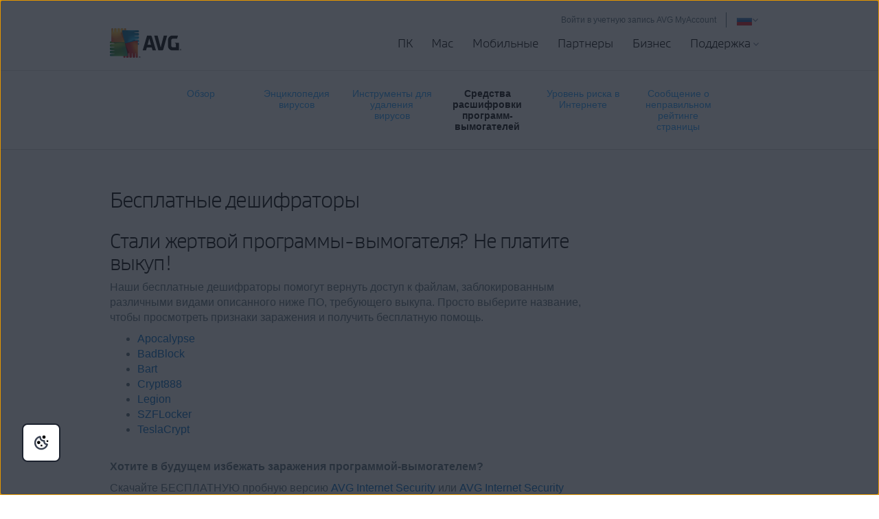

--- FILE ---
content_type: text/html; charset=utf-8
request_url: https://www.avg.com/ru-ru/ransomware-decryption-tools
body_size: 17390
content:
<!DOCTYPE html>
<html lang="ru-ru" class="no-js">
<head>
	
	<script src="https://nexus.ensighten.com/symantec/avg/Bootstrap.js" data-script-info="CHEQ Cookie Consent -- Brand: AVG -- Script Type: PRODUCTION"></script>






<script>
/*! Declare GTM dataLayer */
window.dataLayer = window.dataLayer || [];
window.sdl = window.sdl || []; 


	
/*! Dimensions to dataLayer */
(function(){
	var dataObj = {
		'contentLocale': 'ru-ru',
		'pageName': 'ru-ru | ru-ru/ransomware-decryption-tools',
        'pageId': 'e6479778a4785fb8e20ce538130eca02'
	};
	var contentGroup = 'Consumer';
	if (contentGroup != '') {
		dataObj.contentGroup = contentGroup;
	}
  
  	var pageGroup = 'Landing page - ACQ';
    if (pageGroup != '') {
        dataObj.pageGroup = pageGroup;
    }

	dataLayer.push(dataObj);
})();
	var countryCode = 'ru-ru'
	
	var sdlObj = {
		'session': {
			'countryCode': countryCode.substring(3).toUpperCase()
		},
		'screen': {
			'locale': 'ru-ru',
			'screenCategory': 'core',
			'type': 'Landing page - ACQ',
			'fileName': 'ransomware-decryption-tools',
			'screenId': 'e6479778a4785fb8e20ce538130eca02',
			'lineOfBusiness': 'Consumer',
			'path': 'ransomware-decryption-tools',
			'hostname': 'www.avg.com',
			'name': 'ru-ru | ru-ru/ransomware-decryption-tools'
		},
		'event': 'screen'
	}
</script>




	

	<script>
		window.nortonAnalytics = window.nortonAnalytics || {};
		nortonAnalytics = {
			'account': "symanteccom",
			'site_country': "ru",
			'site_language': 'ru',
			'content_format': 'html',
			'content_page': 'page',
			'site_section': 'avg.com',
			'page_name': "ransomware-decryption-tools",
			'site_sub_section': "others"
		}
	</script>


<script>(function(w,d,s,l,i){w[l]=w[l]||[];w[l].push({'gtm.start':
new Date().getTime(),event:'gtm.js'});var f=d.getElementsByTagName(s)[0],
j=d.createElement(s),dl=l!='dataLayer'?'&l='+l:'';j.async=true;j.src=
'https://www.googletagmanager.com/gtm.js?id='+i+dl;f.parentNode.insertBefore(j,f);
})(window,document,'script','sdl','GTM-WPC6R3K');</script>


<script>(function(w,d,s,l,i){w[l]=w[l]||[];w[l].push({'gtm.start':
new Date().getTime(),event:'gtm.js'});var f=d.getElementsByTagName(s)[0],
j=d.createElement(s),dl=l!='dataLayer'?'&l='+l:'';j.async=true;j.src=
'https://www.googletagmanager.com/gtm.js?id='+i+dl;j.setAttributeNode(d.createAttribute('data-ot-ignore'));f.parentNode.insertBefore(j,f);
})(window,document,'script','dataLayer','GTM-PQL2XC');</script>

	<script src=https://assets.adobedtm.com/b29989a14bed/fb232d48b52a/launch-6a58c8f8d4cd.min.js async></script>



	<meta charset="utf-8" />
 	<meta http-equiv="X-UA-Compatible" content="IE=edge" />
  	<meta name="viewport" content="width=device-width, initial-scale=1" />
  	<meta name="msvalidate.01" content="F523541C02FD305D452DFEB76276B106" />
  	<meta name="yandex-verification" content="a5879e85dfab123e" />
  	
    <meta name="google-site-verification" content="_fAOKZ0pl5SoE-J403ROOL3ij6Jl_MrOYtTzTwfs3So" />
  	
    <meta name="google-site-verification" content="DKdOVEob-a2xTessHpy7H3IO2I1n4wc80n4lrkZxNqk" />
    	
    <meta name="google-site-verification" content="pJ2yb8cUzce9KAR0BROr6WF6Q67QFvMLZyPDUWHHEGc" />
    	
	<meta name="google-site-verification" content="HhZa3WSVcn36Khyh4HMKdrraf5FM_Pl0B58Uoaxhufc" />
  
  <link rel="canonical" href="https://www.avg.com/ru-ru/ransomware-decryption-tools">
  	<link rel="dns-prefetch" href="4331387.fls.doubleclick.net"/>
<link rel="dns-prefetch" href="avgtechnologiescyltd.tt.omtrdc.net"/>
<link rel="dns-prefetch" href="dis.ny.us.criteo.com"/>
<link rel="dns-prefetch" href="googleads.g.doubleclick.net"/>
<link rel="dns-prefetch" href="leadback.advertising.com"/>
<link rel="dns-prefetch" href="omni.avg.com"/>
<link rel="dns-prefetch" href="static.criteo.net"/>
<link rel="dns-prefetch" href="stats.g.doubleclick.net"/>
<link rel="dns-prefetch" href="widget.criteo.com"/>
<link rel="dns-prefetch" href="www.adobetag.com"/>
<link rel="dns-prefetch" href="www.avg.com"/>
<link rel="dns-prefetch" href="www.google.com"/>
<link rel="dns-prefetch" href="www.googleadservices.com"/>
<link rel="dns-prefetch" href="s.clicktale.net"/>
  	<link rel="icon" type="image/png" href="https://static2.avg.com/10004662/web/i/favicons/favicon.ico" sizes="32x32">

<link rel="apple-touch-icon-precomposed" href="https://static2.avg.com/10004662/web/i/favicons/apple-touch-avg.png">
<link rel="apple-touch-icon" sizes="120x120" href="https://static2.avg.com/10004662/web/i/favicons/apple-touch-avg-120x120.png">
<link rel="apple-touch-icon" sizes="152x152" href="https://static2.avg.com/10004662/web/i/favicons/apple-touch-avg-152x152.png">
<link rel="apple-touch-icon" sizes="167x167" href="https://static2.avg.com/10004662/web/i/favicons/apple-touch-avg-167x167.png">
<link rel="apple-touch-icon" sizes="180x180" href="https://static2.avg.com/10004662/web/i/favicons/apple-touch-avg-180x180.png">
<link rel="apple-touch-icon" sizes="192x192" href="https://static2.avg.com/10004662/web/i/favicons/apple-touch-avg-192x192.png">
		
  <link rel="stylesheet" href="https://static2.avg.com/10004662/web/c/responsive.min.css?v" type="text/css">
  <link rel="stylesheet" href="https://static2.avg.com/10004662/web/c/components/message-line.css" type="text/css">
  <link rel="stylesheet" href="https://static2.avg.com/10004662/web/c/notificationDifferentProduct.css" type="text/css">
  
  
  
  
  
  
  
           
		<title>Бесплатные дешифраторы | AVG</title>
		<meta content="Стали жертвой программы-вымогателя? Не платите выкуп! Наши бесплатные дешифраторы помогут вернуть свои файлы. Скачайте бесплатно!" name="description" />
		<meta property="og:title" content="Бесплатные средства расшифровки результатов работы программ-вымогателей | Разблокирование файлов | AVG">
<meta property="og:type" content="сайт">
<meta property="og:url" content="https://www.avg.com/ru-ru/ransomware-decryption-tools">
<meta property="og:site_name" content="AVG.com">
<meta property="og:description" content="Стали жертвой программы-вымогателя? Не платите выкуп! Наши бесплатные средства расшифровки результатов работы программ-вымогателей помогут вам вернуть свои файлы прямо сейчас. Бесплатная загрузка!">
<meta property="twitter:card" content="обзор">
<meta property="twitter:title" content="Бесплатные средства расшифровки результатов работы программ-вымогателей | Разблокирование файлов | AVG">
<meta property="twitter:description" content="Стали жертвой программы-вымогателя? Не платите выкуп! Наши бесплатные средства расшифровки результатов работы программ-вымогателей помогут вам вернуть свои файлы прямо сейчас. Бесплатная загрузка!">
		<meta name="robots" content="index, follow">
    <meta http-equiv="content-language" content="ru-ru"/>
  <script type="text/javascript" src="https://static2.avg.com/10004662/web/j/jquery.js"></script>
  
  
  <link href="https://static2.avg.com/10004662/web/c/page/median-grid.css" media="all" rel="stylesheet" />
  <link href="https://static2.avg.com/10004662/web/c/page/median-base.css" media="all" rel="stylesheet" />
  <link href="https://static2.avg.com/10004662/web/c/page/median-buttons-v2.css" media="all" rel="stylesheet" />
  <link href="https://static2.avg.com/10004662/web/c/page/median-typography.css" media="all" rel="stylesheet" />
    
  
  <script>
	window.avastGlobals = window.avastGlobals || {};	
	window.avastGlobals.web = {
		domain: "www.avg.com",
		pathFromRoot: "ru-ru/ransomware-decryption-tools",
      	fileName: "ransomware-decryption-tools",
		lang: 'ru',
		locale: "ru-ru",
      	contentGroup: 'Consumer',
		pageName: 'ru-ru | ru-ru/ransomware-decryption-tools',
		'notification-overlay-for-wrong-download': {
			'free-antivirus-download': {
				'button-selector': '[href*="download-thank-you.php?product=freegsr&variant=1606"],[href*="download-thank-you.php?product=freegsr"],[href*="download-thank-you.php?product=FREEGSR"],[href*="download-thank-you.php?product=freegsr&variant=698"]',
				'supported-platform': 'windows',
				'product-id': 'freegsr',
				'alternative-links': {
					mac: '/download-thank-you.php?product=AVM-FAD',
					android: 'market://details?id=com.antivirus&referrer=utm_source%3Davg_com%26utm_medium%3Dgavp_pp-mobile%26utm_content%3Dfree-download%26utm_campaign%3Dgavp_pp-mobile_gavp',
					ios: 'https://apps.apple.com/us/app/avg-mobile-security/id1473934066'
				},
				'alternative-tracking': {
					mac: 'AVM-FAD',
					android: 'mob',
					ios: 'appstore'
				}
			},
			'free-antivirus-download-t1': {
				'button-selector': '[href*="download-thank-you.php?product=freegsr&variant=1606"],[href*="download-thank-you.php?product=freegsr"],[href*="download-thank-you.php?product=freegsr&variant=698"]',
				'supported-platform': 'windows',
				'product-id': 'freegsr',
				'alternative-links': {
					mac: '/download-thank-you.php?product=AVM',
					android: 'market://details?id=com.antivirus&referrer=utm_source%3Davg_com%26utm_medium%3Dgavp_pp-mobile%26utm_content%3Dfree-download%26utm_campaign%3Dgavp_pp-mobile_gavp',
					ios: 'https://apps.apple.com/us/app/avg-mobile-security/id1473934066'
				},
				'alternative-tracking': {
					mac: 'avm',
					android: 'mob',
					ios: 'appstore'
				}
			},		
			'free-antivirus-download-t2': {
				'button-selector': '[href*="download-thank-you.php?product=freegsr&variant=1606"],[href*="download-thank-you.php?product=freegsr"],[href*="download-thank-you.php?product=freegsr&variant=698"]',
				'supported-platform': 'windows',
				'product-id': 'freegsr',
				'alternative-links': {
					mac: '/download-thank-you.php?product=AVM',
					android: 'market://details?id=com.antivirus&referrer=utm_source%3Davg_com%26utm_medium%3Dgavp_pp-mobile%26utm_content%3Dfree-download%26utm_campaign%3Dgavp_pp-mobile_gavp',
					ios: 'https://apps.apple.com/us/app/avg-mobile-security/id1473934066'
				},
				'alternative-tracking': {
					mac: 'avm',
					android: 'mob',
					ios: 'appstore'
				}
			},			
			'internet-security': {
				'button-selector': '[href*="download-thank-you.php?product=gsr&variant=755"],[href*="download-thank-you.php?product=GSR"]',
				'supported-platform': 'windows',
				'product-id': 'gsr',
				'alternative-links': {
					mac: '/download-thank-you.php?product=AVM',
					android: 'market://details?id=com.antivirus&referrer=utm_source%3Davg_com%26utm_medium%3Dgavp_pp-mobile%26utm_content%3Dfree-download%26utm_campaign%3Dgavp_pp-mobile_gavp',
					ios: 'https://apps.apple.com/us/app/avg-mobile-security/id1473934066'
				},
				'alternative-tracking': {
					mac: 'avm',
					android: 'mob',
					ios: 'appstore'
				}
			},
			'avg-pctuneup': {
				'button-selector': '[href*="download-thank-you.php?product=GSE-2019"]',
				'supported-platform': 'windows',
				'product-id': 'gse-2019',
				'alternative-links': {
					mac: '/download-thank-you.php?product=TMP',
					android: 'market://details?id=com.avg.cleaner&referrer=utm_source%3Dwww.avg.com%26utm_medium%3Davg-memory-cleaner%26utm_campaign%3DTopButton'
				},
				'alternative-tracking': {
					mac: 'tmp',
					android: 'mcc'
				},
				'alternative-text': 'b'
			},
			'avg-driver-updater': {
				'button-selector': '[href*="download-thank-you.php?product=duw&variant=duw-pp"]',
				'supported-platform': 'windows',
				'product-id': 'duw'
			},
			'secure-vpn': {
				'button-selector': '[href*="download-thank-you.php?product=GSV"]',
				'supported-platform': 'windows',
				'product-id': 'gsv',
				'alternative-links': {
					mac: '/download-thank-you.php?product=VPM',
					android: '/download-thank-you.php?product=VPA-P',
					ios: '/download-thank-you.php?product=VPI'
				},
				'alternative-tracking': {
					mac: 'vpm',
					android: 'vpa',
					ios: 'vpi'
				},
				'alternative-text': 'c'
			},
			'avg-tuneup-for-mac': {
				'button-selector': '[href*="download-thank-you.php?product=TMP"]',
				'supported-platform': 'mac',
				'product-id': 'tmp',
				'alternative-links': {
					windows: '/download-thank-you.php?product=GSE-2019',
					android: 'market://details?id=com.avg.cleaner&referrer=utm_source%3Dwww.avg.com%26utm_medium%3Davg-memory-cleaner%26utm_campaign%3DTopButton'
				},
				'alternative-tracking': {
					windows: 'gse-2019',
					android: 'mcc'
				},
				'alternative-text': 'b'
			},
			'avg-antivirus-for-mac': {
				'button-selector': '[href*="download-thank-you.php?product=AVM"]',
				'supported-platform': 'mac',
				'product-id': 'avm',
				'alternative-links': {
					windows: '/download-thank-you.php?product=FREEGSR-AFM',
					android: 'market://details?id=com.antivirus&referrer=utm_source%3Davg_com%26utm_medium%3Dgavp_pp-mobile%26utm_content%3Dfree-download%26utm_campaign%3Dgavp_pp-mobile_gavp',
					ios: 'https://apps.apple.com/us/app/avg-mobile-security/id1473934066'
				},
				'alternative-tracking': {
					windows: 'FREEGSR-AFM',
					android: 'mob',
					ios: 'appstore'
				}
			},
			'download-secure-vpn-mac': {
				'button-selector': '[href*="download-thank-you.php?product=VPM"]',
				'supported-platform': 'mac',
				'product-id': 'vpm',
				'alternative-links': {
					windows: '/download-thank-you.php?product=GSV',
					android: '/download-thank-you.php?product=VPA-P',
					ios: '/download-thank-you.php?product=VPI'
				},
				'alternative-tracking': {
					windows: 'gsv',
					android: 'vpa',
					ios: 'vpi'
				},
				'alternative-text': 'c'
			}
		}
	};
	window.avastGlobals.texts = {
		chromeUnsupportedOS: 'Используемая вами ОС не поддерживается. Чтобы скачать последнюю версию Secure Browser, обновите операционную систему до Windows 10 или более новой версии.'
	};
</script>
<script> 
	document.documentElement.className = 
	document.documentElement.className.replace("no-js","js"); 
</script>
	<script src="https://static2.avg.com/10004662/web/j/components/userAgentDetect.js"></script>
	
	<script src="https://static2.avg.com/10004662/web/j/components/singleDL-primary.js"></script>
  
                              <script>!function(a){var e="https://s.go-mpulse.net/boomerang/",t="addEventListener";if("False"=="True")a.BOOMR_config=a.BOOMR_config||{},a.BOOMR_config.PageParams=a.BOOMR_config.PageParams||{},a.BOOMR_config.PageParams.pci=!0,e="https://s2.go-mpulse.net/boomerang/";if(window.BOOMR_API_key="9K3EU-JY7U6-TD3RC-2KCEC-AH4A8",function(){function n(e){a.BOOMR_onload=e&&e.timeStamp||(new Date).getTime()}if(!a.BOOMR||!a.BOOMR.version&&!a.BOOMR.snippetExecuted){a.BOOMR=a.BOOMR||{},a.BOOMR.snippetExecuted=!0;var i,_,o,r=document.createElement("iframe");if(a[t])a[t]("load",n,!1);else if(a.attachEvent)a.attachEvent("onload",n);r.src="javascript:void(0)",r.title="",r.role="presentation",(r.frameElement||r).style.cssText="width:0;height:0;border:0;display:none;",o=document.getElementsByTagName("script")[0],o.parentNode.insertBefore(r,o);try{_=r.contentWindow.document}catch(O){i=document.domain,r.src="javascript:var d=document.open();d.domain='"+i+"';void(0);",_=r.contentWindow.document}_.open()._l=function(){var a=this.createElement("script");if(i)this.domain=i;a.id="boomr-if-as",a.src=e+"9K3EU-JY7U6-TD3RC-2KCEC-AH4A8",BOOMR_lstart=(new Date).getTime(),this.body.appendChild(a)},_.write("<bo"+'dy onload="document._l();">'),_.close()}}(),"".length>0)if(a&&"performance"in a&&a.performance&&"function"==typeof a.performance.setResourceTimingBufferSize)a.performance.setResourceTimingBufferSize();!function(){if(BOOMR=a.BOOMR||{},BOOMR.plugins=BOOMR.plugins||{},!BOOMR.plugins.AK){var e=""=="true"?1:0,t="",n="ck6qpfax2kix62lj4zeq-f-e7051990d-clientnsv4-s.akamaihd.net",i="false"=="true"?2:1,_={"ak.v":"39","ak.cp":"96151","ak.ai":parseInt("59953",10),"ak.ol":"0","ak.cr":8,"ak.ipv":4,"ak.proto":"http/1.1","ak.rid":"1044279a","ak.r":47358,"ak.a2":e,"ak.m":"dsca","ak.n":"essl","ak.bpcip":"18.189.7.0","ak.cport":56362,"ak.gh":"23.208.24.242","ak.quicv":"","ak.tlsv":"tls1.3","ak.0rtt":"","ak.0rtt.ed":"","ak.csrc":"-","ak.acc":"bbr","ak.t":"1768547913","ak.ak":"hOBiQwZUYzCg5VSAfCLimQ==9Ygf5+WpSsKYaTkvpD5U6pRhF0SlOb0nth2h+MNOhbvUA6qd1K/PSiRo1qRVnxH/gTP+JP2z1DslD6YlihAtGISasV1dbyH+gudK+Fdhsd19wcUUCwh6qNgbGGu+AfZ2V1QqVFJt/skFYVYuQXLixiyoeieJyiB77dIwNoaO3lXRp9bJ+SfdCngZJSFW6/2Tqts3nyduoFm5bbN0NWw7A25lNTUaAo4HWo9EMbelzIFoKpZ+7i8Rzq4HNi2vllpEvlwWypsWNqt6jnTuiG30zHOyB6vre3HedwU9Hft1//Hfc5jjRw7HNDQAFd1ERyvmo6qe6mieKYw4T5GEcTS2DdyLOFbvtpsTgFTtHxFM1eMoHLbGUbrrjkoXSjOoWVZYrle/Pb2rDaPxBMOLZ9x9/OAaeZ3jJAPKmJLl0gHYKI8=","ak.pv":"331","ak.dpoabenc":"","ak.tf":i};if(""!==t)_["ak.ruds"]=t;var o={i:!1,av:function(e){var t="http.initiator";if(e&&(!e[t]||"spa_hard"===e[t]))_["ak.feo"]=void 0!==a.aFeoApplied?1:0,BOOMR.addVar(_)},rv:function(){var a=["ak.bpcip","ak.cport","ak.cr","ak.csrc","ak.gh","ak.ipv","ak.m","ak.n","ak.ol","ak.proto","ak.quicv","ak.tlsv","ak.0rtt","ak.0rtt.ed","ak.r","ak.acc","ak.t","ak.tf"];BOOMR.removeVar(a)}};BOOMR.plugins.AK={akVars:_,akDNSPreFetchDomain:n,init:function(){if(!o.i){var a=BOOMR.subscribe;a("before_beacon",o.av,null,null),a("onbeacon",o.rv,null,null),o.i=!0}return this},is_complete:function(){return!0}}}}()}(window);</script></head>
  
  <body id="ransomware-decryption-tools" class="ru-ru lng-ru">
  	
    


<noscript><iframe src="https://www.googletagmanager.com/ns.html?id=GTM-PQL2XC" height="0" width="0" style="display:none;visibility:hidden"></iframe></noscript>


  	
    
    



<section class="message-bar red-alert " id="ru-message-bar">
		<span class="message-bar__content no-link">
			<svg class="left" width="36" height="36" viewBox="0 0 36 36" fill="none" xmlns="http://www.w3.org/2000/svg">
<path d="M16.1938 9.63336V7.77399C16.1938 6.8987 16.9949 6.23336 17.8406 6.23336C18.731 6.23336 19.4344 7.00868 19.4344 7.88024V9.15524M16.1938 9.63336V16.7521M16.1938 9.63336C16.1938 8.78216 15.4512 8.03961 14.6 8.03961C13.7833 8.03961 13.0063 8.74903 13.0063 9.58024V21.0552L11.0406 16.8052C10.6241 15.9721 9.70451 15.6926 8.8625 16.0084C8.12951 16.3749 7.67751 17.2986 8.0125 18.0802V18.1334C8.91562 20.8427 10.1375 23.3927 11.7313 25.8896C13.188 28.1719 15.537 29.6615 18.2656 29.6615C22.3224 29.6615 25.8625 26.3145 25.8625 22.2771V11.6521C25.8625 10.771 25.165 10.0052 24.2687 10.0052C23.4521 10.0052 22.675 10.7147 22.675 11.5459M19.4344 9.15524V16.7521M19.4344 9.15524C19.4344 8.32403 20.2115 7.61461 21.0281 7.61461C21.9385 7.61461 22.675 8.35524 22.675 9.26149V11.5459M22.675 11.5459V16.7521M1.87371 10.0803L10.0051 1.91077C10.5681 1.34512 11.3333 1.02711 12.1314 1.02711L23.7699 1.02711C24.5655 1.02711 25.3286 1.34318 25.8912 1.90579L34.1213 10.1359C34.6839 10.6985 35 11.4616 35 12.2573V23.7895C35 24.5876 34.682 25.3528 34.1164 25.9158L25.8936 34.1003C25.3314 34.6598 24.5705 34.974 23.7773 34.974H12.1845C11.3864 34.974 10.6212 34.656 10.0582 34.0904L1.87374 25.8676C1.31415 25.3054 1 24.5445 1 23.7513V12.1967C1 11.4035 1.31414 10.6425 1.87371 10.0803Z" stroke="white" stroke-width="1.5" stroke-miterlimit="3" stroke-linecap="round" stroke-linejoin="round"/>
</svg>
			<div><span>Продукты AVG недоступны для скачивания и покупки на территории России и Беларуси</span></div>
          	<a href="information-customers-russia-belarus" class="button primary small white alert-btn"><span class="btn">Подробнее</span></a>
		</span>
</section>

    
	  
    
    

    

	






	
	








	

	

	


	
	

	


 
    
    <div id="body-wrapper">
      
      
 
      





<nav id="menu" class="navigation global-navigation">
	<div class="container">
		<div class="navigation-top visible-lg-block pull-lg-right">
<a href="https://account.avg.com/?migration&utm_campaign=myaccount_web_menu" class="bi-nav-login loginLink link-only ">
    Войти в учетную запись AVG MyAccount
</a>

          
 
			<a href="javascript:void();" data-toggle="modal" data-target="#language-selector"  aria-label="Изменить язык" class="icon-href">
		<span class="icon-flag icon-flag-ru"></span>
	<img src="https://static2.avg.com/10004662/web/i/avg/img/components/languageselector/arrow-down.svg" alt="">
</a>
				<div class="clearfix"></div>
		</div>
		<div class="clearfix"></div>
		<div class="navigation-header">
			<button data-bi-nav-menu-status="open" data-bi-nav="Mobile" type="button" class="bi-nav-menu navbar-toggle" data-navigation-toggle="navigation" data-navigation-target="#navigation-main" data-navigation-controls='{
                  "closed": -350,
                  "opened": 0,
                  "duration": 400,
                  "align": "right",
                  "container": "#body-inner",
                  "navigationContainer": ".navigation"
                }'> 
				<span class="bi-nav-menu pull-left title" data-bi-nav-menu-status="open"></span> 
				<span class="bi-nav-menu pull-left" data-bi-nav-menu-status="open">
					<img src="https://static2.avg.com/10004662/web/i/components/menu-mobile.svg" alt="menu">
				</span>
			</button> 
			
			<div class="bg-image-sni-0"> 
					<a class="bi-nav-toplink" href="/ru-ru/homepage" data-platform='{"platform_pc":"/ru-ru/homepage","platform_android":"","platform_ios":"","platform_mac":""}'>
					<img class="avg-logo-desktop " src="https://static2.avg.com/10004662/web/i/other/avg-logo-v2.png" alt="AVG logo" width="104">
            		</a>
			</div>
			<style>
				.bg-image-sni-0 img { 
			}
			</style>
			 <a href="#body-inner" accesskey="0" class="sr-only sr-only-focusable">Перейти к содержимому</a>

		</div>
		
		<div class="navigation-row" id="navigation-main" data-dimension-action="fullHeight" data-dimension-target="window" data-dimension-options='{"minus": "#cookie-bar:isvisible", "sizes": {"xs": true, "lg": false}}'>
			<div class="navigation-collapse navigation-right navigation-wrapper">

              
				
<ul id="navigation-links" class="navigation-nav">
  
  <li class="navigation-mobile-header-item">
    
<div class="close-wrapper">
  <?xml version="1.0" encoding="UTF-8"?>
    	<a href="#" class="js-navigation-close bi-nav-close navigation-close " data-navigation-toggle="navigation" data-navigation-target="#navigation-main" data-navigation-controls='{"closed": -300, "opened": 0, "duration": 400, "align": "right", "container": "#body-inner", "navigationContainer": ".navigation", "actionSkip": "init"}'>
    	  <svg lass="js-navigation-close bi-nav-close " width="16px" height="16px" viewBox="0 0 16 16" version="1.1" xmlns="http://www.w3.org/2000/svg" xmlns:xlink="http://www.w3.org/1999/xlink">
    <title>Close-icon</title>
    <g id="Close-icon-16x16-Copy" stroke="none" stroke-width="1" fill="none" fill-rule="evenodd" stroke-linecap="round" stroke-linejoin="round">
        <line x1="2.5" y1="13" x2="12.5" y2="3" id="Path" stroke="#000000" stroke-width="2"></line>
        <line x1="2.5" y1="3" x2="12.5" y2="13" id="Path" stroke="#000000" stroke-width="2"></line>
    </g>
</svg>
    	</a>

</div>
  </li>

<li class="nav-main-link">
 <a href="/ru-ru/store#pc" class="bi-nav-menu menu-link"> <span>ПК</span> </a>
  <ul class="bi-nav-items visible-lg-block">
    <li class="navigation-mobile-header-item">
      
<div class="close-wrapper">
	<span class="js-navigation-back navigation-back"></span>
	<span class="label">ПК</span>
  <?xml version="1.0" encoding="UTF-8"?>
    	<a href="#" class="js-navigation-close bi-nav-close navigation-close " data-navigation-toggle="navigation" data-navigation-target="#navigation-main" data-navigation-controls='{"closed": -300, "opened": 0, "duration": 400, "align": "right", "container": "#body-inner", "navigationContainer": ".navigation", "actionSkip": "init"}'>
    	  <svg lass="js-navigation-close bi-nav-close " width="16px" height="16px" viewBox="0 0 16 16" version="1.1" xmlns="http://www.w3.org/2000/svg" xmlns:xlink="http://www.w3.org/1999/xlink">
    <title>Close-icon</title>
    <g id="Close-icon-16x16-Copy" stroke="none" stroke-width="1" fill="none" fill-rule="evenodd" stroke-linecap="round" stroke-linejoin="round">
        <line x1="2.5" y1="13" x2="12.5" y2="3" id="Path" stroke="#000000" stroke-width="2"></line>
        <line x1="2.5" y1="3" x2="12.5" y2="13" id="Path" stroke="#000000" stroke-width="2"></line>
    </g>
</svg>
    	</a>

</div>
    </li>
   
    <li class="nav-title nav-title-nolink">
      <span class="nav-title-text">Защита</span>
    </li>
    <li>
      <a href="/ru-ru/free-antivirus-download"> <span class="nav-title-text">AVG AntiVirus FREE</span> </a>
    </li>
    <li>
      <a href="/ru-ru/internet-security"> <span class="nav-title-text">AVG Internet Security</span> </a>
    </li>
    <li class="nav-title nav-title-nolink">
      <span class="nav-title-text">Производительность</span>
    </li>
    <li>
      <a href="/ru-ru/avg-pctuneup"> <span class="nav-title-text">AVG TuneUp</span> </a>
    </li>
<li>
      <a href="/ru-ru/avg-driver-updater"> <span class="nav-title-text">AVG Driver Updater</span> </a>
    </li>
    <li>
       <a href="/ru-ru/battery-saver-for-windows"> <span class="nav-title-text">AVG Battery Saver</span> </a>
    </li>
    <li class="nav-title nav-title-nolink">
      <span class="nav-title-text">Конфиденциальность</span>
    </li>
    <li>
      <a href="/ru-ru/secure-vpn"> <span class="nav-title-text">AVG Secure VPN для ПК</span>  </a>
    </li>
    <li>
      <a href="/ru-ru/antitrack"> <span class="nav-title-text">AVG AntiTrack</span>  </a>
    </li>
    <li>
      <a href="/ru-ru/secure-browser"> <span class="nav-title-text">AVG Secure Browser</span></a>
    </li>
	<li>
      <a href="/ru-ru/breachguard"> <span class="nav-title-text">AVG BreachGuard</span></a>
    </li>
    <li>
      <a class="last button button-large button-outlined button-nevada" href="/ru-ru/store#pc"> <span class="nav-title-text"> <center>Все продукты для ПК</center></span> </a>
    </li>
  </ul>
</li>

<li class="nav-main-link">
  <a href="/ru-ru/store#mac" class="bi-nav-menu menu-link"> <span>Mac</span> </a>
  <ul class="bi-nav-items visible-lg-block">
    <li class="navigation-mobile-header-item">
      
<div class="close-wrapper">
	<span class="js-navigation-back navigation-back"></span>
	<span class="label">Mac</span>
  <?xml version="1.0" encoding="UTF-8"?>
    	<a href="#" class="js-navigation-close bi-nav-close navigation-close " data-navigation-toggle="navigation" data-navigation-target="#navigation-main" data-navigation-controls='{"closed": -300, "opened": 0, "duration": 400, "align": "right", "container": "#body-inner", "navigationContainer": ".navigation", "actionSkip": "init"}'>
    	  <svg lass="js-navigation-close bi-nav-close " width="16px" height="16px" viewBox="0 0 16 16" version="1.1" xmlns="http://www.w3.org/2000/svg" xmlns:xlink="http://www.w3.org/1999/xlink">
    <title>Close-icon</title>
    <g id="Close-icon-16x16-Copy" stroke="none" stroke-width="1" fill="none" fill-rule="evenodd" stroke-linecap="round" stroke-linejoin="round">
        <line x1="2.5" y1="13" x2="12.5" y2="3" id="Path" stroke="#000000" stroke-width="2"></line>
        <line x1="2.5" y1="3" x2="12.5" y2="13" id="Path" stroke="#000000" stroke-width="2"></line>
    </g>
</svg>
    	</a>

</div>
    </li>
      <li class="nav-title nav-title-nolink">
        <span class="nav-title-text">Защита</span>
      </li>
    <li>
      <a href="/ru-ru/avg-antivirus-for-mac"> <span class="nav-title-text">AVG AntiVirus FREE для Mac</span> </a>
    </li>
    <li>
        <a href="/ru-ru/internet-security-for-mac"> <span class="nav-title-text">AVG Internet Security для Mac</span> </a>
      </li>
      <li class="nav-title nav-title-nolink">
        <span class="nav-title-text">Производительность</span>
      </li>
    <li>
      <a href="/ru-ru/avg-tuneup-for-mac"> <span class="nav-title-text">AVG TuneUp для Mac</span> </a>
    </li>
    <li class="nav-title nav-title-nolink">
        <span class="nav-title-text">Конфиденциальность</span>
      </li>
    <li>
      <a href="/ru-ru/download-secure-vpn-mac"> <span class="nav-title-text">AVG Secure VPN для Mac</span></a>
    </li>
	<li>
      <a href="/ru-ru/secure-browser#mac"> <span class="nav-title-text">AVG Secure Browser для Mac</span></a>
    </li>
	<li>
      <a href="/ru-ru/breachguard#mac"> <span class="nav-title-text">AVG BreachGuard для Mac</span></a>
    </li>
    <li>
      <a class="last button button-large button-outlined button-nevada" href="/ru-ru/store#mac"> <span class="nav-title-text"><center>Все продукты для Mac</center></span> </a>
    </li>
  </ul>
</li>

<li class="nav-main-link default">
  <a href="/ru-ru/store#mobile" class="bi-nav-menu menu-link"> <span>Мобильные</span> </a>
  <ul class="bi-nav-items visible-lg-block">
    <li class="navigation-mobile-header-item">
      
<div class="close-wrapper">
	<span class="js-navigation-back navigation-back"></span>
	<span class="label">Мобильные</span>
  <?xml version="1.0" encoding="UTF-8"?>
    	<a href="#" class="js-navigation-close bi-nav-close navigation-close " data-navigation-toggle="navigation" data-navigation-target="#navigation-main" data-navigation-controls='{"closed": -300, "opened": 0, "duration": 400, "align": "right", "container": "#body-inner", "navigationContainer": ".navigation", "actionSkip": "init"}'>
    	  <svg lass="js-navigation-close bi-nav-close " width="16px" height="16px" viewBox="0 0 16 16" version="1.1" xmlns="http://www.w3.org/2000/svg" xmlns:xlink="http://www.w3.org/1999/xlink">
    <title>Close-icon</title>
    <g id="Close-icon-16x16-Copy" stroke="none" stroke-width="1" fill="none" fill-rule="evenodd" stroke-linecap="round" stroke-linejoin="round">
        <line x1="2.5" y1="13" x2="12.5" y2="3" id="Path" stroke="#000000" stroke-width="2"></line>
        <line x1="2.5" y1="3" x2="12.5" y2="13" id="Path" stroke="#000000" stroke-width="2"></line>
    </g>
</svg>
    	</a>

</div>
    </li>
    <li>
      <a href="/ru-ru/antivirus-for-android"> <span class="nav-title-text">AVG AntiVirus для Android</span> </a>
    </li>
    <li>
      <a href="/ru-ru/avg-memory-cleaner"> <span class="nav-title-text">AVG Cleaner для Android</span> </a>
    </li>
    <li>
      <a href="/ru-ru/download-secure-vpn-android"> <span class="nav-title-text">AVG Secure VPN для Android</span> </a>
    </li>
     <li>
      <a href="/ru-ru/secure-browser#android"> <span class="nav-title-text">AVG Secure Browser для Android</span> </a>
    </li>
    <li>
      <a href="/ru-ru/mobile-security-for-iphone-ipad"> <span class="nav-title-text">AVG Mobile Security для iPhone/iPad</span> </a>
    </li>
	<li>
      <a href="/ru-ru/avg-tuneup-ios"> <span class="nav-title-text">AVG TuneUp для iOS</span> </a>
    </li>
    <li>
      <a href="/ru-ru/download-secure-vpn-ios"> <span class="nav-title-text">AVG Secure VPN для iPhone/iPad</span> </a>
    </li>
    <li>
      <a href="/ru-ru/secure-browser#ios"> <span class="nav-title-text">AVG Secure Browser для iPhone/iPad</span> </a>
    </li>    
    <li>
      <a class="last button button-large button-outlined button-nevada" href="/ru-ru/store#mobile"> <span class="nav-title-text"><center>Все продукты для мобильных устройств</center></span> </a>
    </li>
  </ul>
</li>
<li class="nav-main-link default">
  <a href="/ru-ru/partners" class="bi-nav-menu menu-link"> <span>Партнеры</span> </a>
</li>

<li class="nav-main-link default">
  <a href="/ru-ru/business-security" class="bi-nav-menu menu-link"> <span>Бизнес</span> </a>
  <ul class="bi-nav-items visible-lg-block">
    <li class="navigation-mobile-header-item">
      
<div class="close-wrapper">
	<span class="js-navigation-back navigation-back"></span>
	<span class="label">Для бизнеса</span>
  <?xml version="1.0" encoding="UTF-8"?>
    	<a href="#" class="js-navigation-close bi-nav-close navigation-close " data-navigation-toggle="navigation" data-navigation-target="#navigation-main" data-navigation-controls='{"closed": -300, "opened": 0, "duration": 400, "align": "right", "container": "#body-inner", "navigationContainer": ".navigation", "actionSkip": "init"}'>
    	  <svg lass="js-navigation-close bi-nav-close " width="16px" height="16px" viewBox="0 0 16 16" version="1.1" xmlns="http://www.w3.org/2000/svg" xmlns:xlink="http://www.w3.org/1999/xlink">
    <title>Close-icon</title>
    <g id="Close-icon-16x16-Copy" stroke="none" stroke-width="1" fill="none" fill-rule="evenodd" stroke-linecap="round" stroke-linejoin="round">
        <line x1="2.5" y1="13" x2="12.5" y2="3" id="Path" stroke="#000000" stroke-width="2"></line>
        <line x1="2.5" y1="3" x2="12.5" y2="13" id="Path" stroke="#000000" stroke-width="2"></line>
    </g>
</svg>
    	</a>

</div>
    </li>
    <li>
      <a href="/ru-ru/internet-security-business-edition"> <span class="nav-title-text">AVG Internet Security Business Edition</span> </a>
    </li>
    <li>
      <a href="/ru-ru/antivirus-business-edition"> <span class="nav-title-text">AVG AntiVirus Business Edition</span> </a>
    </li>
    <li>
      <a href="/ru-ru/file-server-business-edition"> <span class="nav-title-text">AVG File Server Business Edition</span> </a>
    </li>
    <li>
      <a href="/ru-ru/email-server-business-edition"> <span class="nav-title-text">AVG Email Server Business Edition</span> </a>
    </li>
    <li>
      <a href="/ru-ru/patch-management"> <span class="nav-title-text">AVG Patch Management</span> </a>
    </li>
    <li>
      <a href="/ru-ru/management-console"> <span class="nav-title-text">AVG Cloud Management Console</span> </a>
    </li>
    <li>
      <a class="last button button-large button-outlined button-nevada" href="/ru-ru/business-security"> <span class="nav-title-text">Сравнить продукты</span> </a>
    </li>
	<li>
      <a class="last button button-large button-outlined button-nevada" href="/ru-ru/store-business"> <span class="nav-title-text">Магазин</span> </a>
    </li>
  </ul>
</li>



<li class="nav-main-link">
  <a href="https://support.avg.com/" class="bi-nav-menu menu-link support-item"> <span>Поддержка</span> <img src="https://static2.avg.com/10004662/web/i/avg/img/components/languageselector/arrow-down.svg"></a>
  <ul class="bi-nav-items visible-lg-block">
    <li class="navigation-mobile-header-item">
      
<div class="close-wrapper">
	<span class="js-navigation-back navigation-back"></span>
	<span class="label">Поддержка</span>
  <?xml version="1.0" encoding="UTF-8"?>
    	<a href="#" class="js-navigation-close bi-nav-close navigation-close " data-navigation-toggle="navigation" data-navigation-target="#navigation-main" data-navigation-controls='{"closed": -300, "opened": 0, "duration": 400, "align": "right", "container": "#body-inner", "navigationContainer": ".navigation", "actionSkip": "init"}'>
    	  <svg lass="js-navigation-close bi-nav-close " width="16px" height="16px" viewBox="0 0 16 16" version="1.1" xmlns="http://www.w3.org/2000/svg" xmlns:xlink="http://www.w3.org/1999/xlink">
    <title>Close-icon</title>
    <g id="Close-icon-16x16-Copy" stroke="none" stroke-width="1" fill="none" fill-rule="evenodd" stroke-linecap="round" stroke-linejoin="round">
        <line x1="2.5" y1="13" x2="12.5" y2="3" id="Path" stroke="#000000" stroke-width="2"></line>
        <line x1="2.5" y1="3" x2="12.5" y2="13" id="Path" stroke="#000000" stroke-width="2"></line>
    </g>
</svg>
    	</a>

</div>
    </li>
    <li class="nav-title nav-title-nolink">
      <span class="nav-title-text padding-left-small">Продукты для личного использования</span>
    </li>
    <li>
      <a href="https://support.avg.com/"> <span class="nav-title-text">Поддержка для частных пользователей</span> </a>
    </li>
            
            
            
            
            
            
            
    <li>
      <a href="/ru-ru/installation-files"> <span class="nav-title-text">Установочные файлы</span> </a>
    </li>
    <li class="nav-title nav-title-nolink">
      <span class="nav-title-text">Продукты для партнеров</span>
    </li>
    <li>
      <a href="https://support.avg.com/partners"> <span class="nav-title-text">Поддержка и контакты для партнеров</span> </a>
    </li>
    <li class="nav-title nav-title-nolink">
      <span class="nav-title-text">Продукты для бизнеса</span>
    </li>
    <li>
      <a href="https://support.avg.com/business"> <span class="nav-title-text">Поддержка и контакты для бизнеса</span> </a>
    </li>
    <li>
      <a href="/ru-ru/installation-files-business"> <span class="nav-title-text">Установочные файлы</span> </a>
    </li>
  </ul>
</li>

</ul>
              
				<div class="navigation-buttons hidden-lg text-center"> 
                  <a href="https://myaccount.avg.com/my-account-login" class="bi-nav-login button button-large button-outlined button-nevada">
                    Войти в учетную запись AVG MyAccount
                </a>
                  
                  
               


                  

					<a href="javascript:void();" data-toggle="modal" data-target="#language-selector"  data-delay="500" data-navigation-toggle="navigation" data-navigation-target="#navigation-main" data-navigation-controls='{"closed": -300, "opened": 0, "duration": 400, "align": "right", "container": "#body-inner", "navigationContainer": ".navigation", "actionSkip": "init"}'  aria-label="Изменить язык" class="button button-large button-outlined button-nevada icon-href">
	<span>
		<span class="icon-flag icon-flag-ru"></span>
      	<span>Русский язык</span>
	</span>
	<img src="https://static2.avg.com/10004662/web/i/avg/img/components/languageselector/arrow-down.svg" alt="">
</a></div>
			</div>
		</div>
		</div>
	<div class="header-parsys"></div>
</nav>


      <div id="body-inner">
        
<div class="sliding-tabs-wrapper  ">
	<div class="sliding-tabs standard sliding-tabs-0 no-line" data-nav-status="sticky-toggle">
		<div class="panel-body">
			<ul class="slide-from-right">
				<style>
</style>
				<li class="tile tile-0"> <a href="/ru-ru/about-viruses">
                                
                                <span class="title-link">Обзор</span>
                            </a>

				</li>
				<li class="tile tile-1"> <a href="http://www.avgthreatlabs.com/webthreats">
                                
                                <span class="title-link">Энциклопедия<br>вирусов</span>
                            </a>

				</li>
				<li class="tile tile-2"> <a href="/ru-ru/virus-removal">
                                
                                <span class="title-link">Инструменты для удаления<br>вирусов</span>
                            </a>

				</li>
				<li class="tile tile-3 active"> <span class="title-link">Средства расшифровки программ-вымогателей</span>

				</li>
				<li class="tile tile-4"> <a href="/ru-ru/internet-threat-levels">
                                
                                <span class="title-link">Уровень риска в<br>Интернете</span>
                            </a>

				</li>
				<li class="tile tile-5"> <a href="/ru-ru/page-rating-report">
                                
                                <span class="title-link">Сообщение о неправильном<br>рейтинге страницы</span>
                            </a>

				</li>
			</ul>
		</div>
	</div>
</div>


<div class="separator-wrapper separator-grey-line  clearfix"></div>


<div class="group-1 wrapper bg-alabaster  ">
	<div class="container  ">
		<div class="row row-2  ">
			<div class="col col-3   col-lg-9 ">
				<div id="apocalypse" class="text  margin-xs-top-medium margin-xs-bottom-tiny ">
						<h1>Бесплатные дешифраторы</h1>

<p class="text-x-large font-avg-sans-1 text-nevada">Стали жертвой программы-вымогателя? Не платите выкуп!</p>

<p>Наши бесплатные дешифраторы помогут вернуть доступ к файлам, заблокированным различными видами описанного ниже ПО, требующего выкупа. Просто выберите название, чтобы просмотреть признаки заражения и получить бесплатную помощь.</p>

					<ul>
						<li><a href="#apocalypse">Apocalypse</a>
						</li>
						<li><a href="#badblock">BadBlock</a>
						</li>
						<li><a href="#bart">Bart</a>
						</li>
						<li><a href="#crypt888">Crypt888</a>
						</li>
						<li><a href="#legion">Legion</a>
						</li>
						<li><a href="#szflocker">SZFLocker</a>
						</li>
						<li><a href="#teslacrypt">TeslaCrypt</a>
						</li>
					</ul>
<p><br />
<strong>Хотите в будущем избежать заражения программой-вымогателем?</strong></p>

<p>Скачайте БЕСПЛАТНУЮ пробную версию <a class="bi-download-link" data-role="download-link" data-download-name="GSR" href="/ru-ru/download-thank-you.php?product=gsr">AVG Internet Security</a> или <a href="/ru-ru/download.prd-triise">AVG Internet Security Business Edition</a>. Узнайте больше о наших <a href="/ru-ru/business-security">решениях по обеспечению безопасности для бизнеса</a>.</p>
                  <p>Узнайте больше из нашего <a href="https://www.avg.com/en/signal//what-is-ransomware">фундаментального руководства по программам-вымогателям</a>.</p>

<p>&nbsp;</p>

				</div>
			</div>
		</div>
	</div>
</div>


<div class="separator-wrapper separator-grey-line  clearfix"></div>

<div class="container-4 container   ">
	<div class="text  margin-xs-top-medium margin-xs-bottom-small ">
			<h2>Apocalypse</h2>

<p>Apocalypse — это вид программы-вымогателя, впервые обнаруженный в июне 2016 г. Ниже описаны признаки заражения.</p>

	</div>
	
	<div class="separator-wrapper separator-grey-line  clearfix"></div>
	
	<div class="text  margin-xs-top-small margin-xs-bottom-medium ">
		<table border="0" cellpadding="1" cellspacing="1" style="width: 100%;">
			<tbody>
				<tr>
					<td style="width: 25%; vertical-align: top">	<p class="text-x-small font-sans-serif text-nevada"><strong>Изменение имен файлов</strong></p>

					</td>
					<td>	<p class="text-x-small font-sans-serif text-nevada">Программа Apocalypse добавляет расширения <strong>.encrypted</strong>, <strong>.FuckYourData</strong>, <strong>.locked</strong>, <strong>.Encryptedfile</strong> или <strong>.SecureCrypted</strong> в конце имен файлов. (Например, вместо Thesis.doc файл будет называться <strong>Thesis.doc.locked</strong>.)</p>

					</td>
				</tr>
				<tr>
					<td style="width: 25%; vertical-align: top">	<p class="text-x-small font-sans-serif text-nevada"><strong>Сообщение о выкупе</strong></p>

					</td>
					<td>	<p class="text-x-small font-sans-serif text-nevada">При открытии файла с расширением <strong>.How_To_Decrypt.txt</strong>, <strong>.README.Txt</strong>, <strong>.Contact_Here_To_Recover_Your_Files.txt</strong>, <strong>.How_to_Recover_Data.txt</strong> или <strong>.Where_my_files.txt</strong> (например, <strong>Thesis.doc.How_To_Decrypt.txt</strong>) появится сообщение примерно следующего содержания:</p>

					</td>
				</tr>
			</tbody>
		</table>
	</div>
	
	<div class="bg-image-5   ">
		<img src="https://static2.avg.com/10004662/web/i/uis/apocalypse-ransomware-screenshot-787x103.png" alt="Apocalypse ransomware screenshot" />
	</div>
	<style>
		.bg-image-5 img { 
		                width: 100%;
		max-width: 800px;            }
	</style>
	
	<div class="row row-6  margin-xs-top-medium">
		<div class="col col-7   col-lg-6 ">
			
			<div> <a href="https://files-download.avg.com/util/avgrem/avg_decryptor_Apocalypse.exe" data-platform='{"platform_pc":"https://files-download.avg.com/util/avgrem/avg_decryptor_Apocalypse.exe","platform_android":"","platform_ios":"","platform_mac":""}' id="badblock" class="button button-large button-green button-text-large ">
    
    <span class="text-large">Скачать средство Apocalypse Fix</span>
    
    
  </a>

			</div>
			
		</div>
		<div class="col col-8   col-lg-6 ">
			
			<div> <a href="https://files-download.avg.com/util/avgrem/avg_decryptor_ApocalypseVM.exe" data-platform='{"platform_pc":"https://files-download.avg.com/util/avgrem/avg_decryptor_ApocalypseVM.exe","platform_android":"","platform_ios":"","platform_mac":""}' class="button button-large button-green button-text-large ">
    
    <span class="text-large">Скачать средство ApocalypseVM Fix</span>
    
    
  </a>

			</div>
			
		</div>
	</div>
	<div class="text  margin-xs-top-medium margin-xs-bottom-medium ">	<p style="text-align: right;"><a href="#">В начало страницы</a></p>

	</div>
</div>

<div class="separator-wrapper separator-grey-line  clearfix"></div>

<div class="container-9 container   ">
	<div class="text  margin-xs-bottom-small margin-xs-top-medium ">
			<h2>BadBlock</h2>

<p>BadBlock — это вид программы-вымогателя, впервые обнаруженный в мае 2016 г. Ниже описаны признаки заражения.</p>

	</div>
	
	<div class="separator-wrapper separator-grey-line  clearfix"></div>
	
	<div class="text  margin-xs-top-small margin-xs-bottom-medium ">
		<table border="0" cellpadding="1" cellspacing="1" style="width: 100%;">
			<tbody>
				<tr>
					<td style="width: 25%; vertical-align: top">	<p class="text-x-small font-sans-serif text-nevada"><strong>Изменение имен файлов</strong></p>

					</td>
					<td>	<p class="text-x-small font-sans-serif text-nevada">Программа BadBlock не переименовывает файлы.</p>

					</td>
				</tr>
				<tr>
					<td style="width: 25%; vertical-align: top">	<p class="text-x-small font-sans-serif text-nevada"><strong>Сообщение о выкупе</strong></p>

					</td>
					<td>	<p class="text-x-small font-sans-serif text-nevada">Зашифровав ваши файлы, программа BadBlock отображает одно из следующих сообщений (на примере файла <strong>Help Decrypt.html</strong>):</p>

					</td>
				</tr>
			</tbody>
		</table>
	</div>
	<div class="row row-10  ">
		<div class="col col-11   col-lg-6 ">
			
			<div class="bg-image-12   ">
				<img src="https://static2.avg.com/10004662/web/i/uis/badblock-ransomware-screenshot-2-1345x990.png" alt="BadBlock ransomware screenshot" />
			</div>
			<style>
				.bg-image-12 img { 
				                width: 100%;
				max-width: 1345px;            }
			</style>
			
		</div>
		<div class="col col-13   col-lg-6 ">
			
			<div class="bg-image-14   ">
				<img src="https://static2.avg.com/10004662/web/i/uis/badblock-ransomware-screenshot-1-993x601.png" alt="BadBlock ransomware screenshot" />
			</div>
			<style>
				.bg-image-14 img { 
				                width: 100%;
				max-width: 993px;            }
			</style>
			
		</div>
	</div>
	
	<div class="gap gap-15  "></div>
	<style>
		.gap-15{ height: 50px }
		    
		    
		    @media (min-width: 992px) { .gap-15{ height: 50px } }
	</style>
	
	<div class="text   ">	<p>Если программа BadBlock зашифровала ваши файлы, нажмите здесь, чтобы скачать наш бесплатный дешифратор для разблокировки.</p>

	</div>
	
	<div class="gap gap-16  "></div>
	<style>
		.gap-16{ height: 20px }
		    
		    
		    @media (min-width: 992px) { .gap-16{ height: 20px } }
	</style>
	
	
	<div> <a href="https://files-download.avg.com/util/avgrem/avg_decryptor_BadBlock32.exe" data-platform='{"platform_pc":"https://files-download.avg.com/util/avgrem/avg_decryptor_BadBlock32.exe","platform_android":"","platform_ios":"","platform_mac":""}' id="bart" class="button two-lines button-large button-green button-text-large "><span class="text-large">Скачать дешифратор для BadBlock</span>
    
    
    <small>для Windows (32-разрядная версия)</small>
    
  </a>

	</div>
	
	<div class="text   ">	<p><a href="https://files-download.avg.com/util/avgrem/avg_decryptor_BadBlock64.exe">Скачать дешифратор для BadBlock для Windows (64-разрядная версия)</a></p>

	</div>
	<div class="text  margin-xs-top-medium margin-xs-bottom-medium ">	<p style="text-align: right;"><a href="#">В начало страницы</a></p>

	</div>
</div>

<div class="separator-wrapper separator-grey-line  clearfix"></div>

<div class="container-17 container   ">
	<div class="text  margin-xs-top-medium margin-xs-bottom-small ">
			<h2 id="Bart" name="Bart">Bart</h2>

<p>Bart — это вид программы-вымогателя, впервые обнаруженный в конце июня 2016 г. Ниже описаны признаки заражения.</p>

	</div>
	
	<div class="separator-wrapper separator-grey-line  clearfix"></div>
	
	<div class="text  margin-xs-top-small margin-xs-bottom-medium ">
		<table border="0" cellpadding="1" cellspacing="1" style="width: 100%;">
			<tbody>
				<tr>
					<td style="width: 25%; vertical-align: top">	<p class="text-x-small font-sans-serif text-nevada"><strong>Изменение имен файлов</strong></p>

					</td>
					<td>	<p class="text-x-small font-sans-serif text-nevada">Программа Bart добавляет текст <strong>.bart.zip</strong> в конце имен файлов (например, вместо Thesis.doc файл будет называться <strong>Thesis.docx.bart.zip</strong>). В этом зашифрованном ZIP-архиве содержатся исходные файлы.</p>

					</td>
				</tr>
				<tr>
					<td style="width: 25%; vertical-align: top">	<p class="text-x-small font-sans-serif text-nevada"><strong>Сообщение о выкупе</strong></p>

					</td>
					<td>	<p class="text-x-small font-sans-serif text-nevada">После зашифровки файлов программа Bart изменяет фон рабочего стола, как показано ниже. С помощью текста на этом изображении также можно распознать программу Bart. Текст хранится на рабочем столе в файлах <strong>recover.bmp</strong> и <strong>recover.txt</strong>.</p>

					</td>
				</tr>
			</tbody>
		</table>
	</div>
	
	<div class="bg-image-18   ">
		<img src="https://static2.avg.com/10004662/web/i/uis/ui-bart-recover.png" alt="Bart ransomware screen" />
	</div>
	<style>
		.bg-image-18 img { 
		                width: 100%;
		max-width: 1916px;            }
	</style>
	
	
	<div class="gap gap-19  "></div>
	<style>
		.gap-19{ height: 50px }
		    
		    
		    @media (min-width: 992px) { .gap-19{ height: 50px } }
	</style>
	
	<div class="text   ">	<p>Если программа Bart зашифровала ваши файлы, нажмите здесь, чтобы скачать наш бесплатный дешифратор для разблокировки.</p>

	</div>
	
	<div class="gap gap-20  "></div>
	<style>
		.gap-20{ height: 20px }
		    
		    
		    @media (min-width: 992px) { .gap-20{ height: 20px } }
	</style>
	
	
	<div> <a href="https://files-download.avg.com/util/avgrem/avg_decryptor_Bart.exe" data-platform='{"platform_pc":"https://files-download.avg.com/util/avgrem/avg_decryptor_Bart.exe","platform_android":"","platform_ios":"","platform_mac":""}' id="crypt888" class="button button-large button-green button-text-large ">
    
    <span class="text-large">Скачать дешифратор для удаления Bart</span>
    
    
  </a>

	</div>
	
	<div class="text   ">	<p>Слова благодарности: благодарим Питера Конрада, автора программы <a href="https://www.unix-ag.uni-kl.de/~conrad/krypto/pkcrack.html">PkCrack</a>, который разрешил использовать свою библиотеку в нашем дешифраторе для троянца-вымогателя Bart.</p>

	</div>
	<div class="text  margin-xs-top-medium margin-xs-bottom-medium ">	<p style="text-align: right;"><a href="#">В начало страницы</a></p>

	</div>
</div>

<div class="separator-wrapper separator-grey-line  clearfix"></div>

<div class="container-21 container   ">
	<div class="text  margin-xs-top-medium margin-xs-bottom-small ">
			<h2>Crypt888</h2>

<p>Crypt888 (известная также как Mircop) — это вид программы-вымогателя, впервые обнаруженный в июне 2016 г. Ниже описаны признаки заражения.</p>

	</div>
	
	<div class="separator-wrapper separator-grey-line  clearfix"></div>
	
	<div class="text  margin-xs-top-small margin-xs-bottom-medium ">
		<table border="0" cellpadding="1" cellspacing="1" style="width: 100%;">
			<tbody>
				<tr>
					<td style="width: 25%; vertical-align: top">	<p class="text-x-small font-sans-serif text-nevada"><strong>Изменение имен файлов</strong></p>

					</td>
					<td>	<p class="text-x-small font-sans-serif text-nevada">Программа Crypt888 добавляет текст <strong>Lock.</strong> в начало файловых имен (например, вместо Thesis.doc файл будет называться <strong>Lock.Thesis.doc</strong>).</p>

					</td>
				</tr>
				<tr>
					<td style="width: 25%; vertical-align: top">	<p class="text-x-small font-sans-serif text-nevada"><strong>Сообщение о выкупе</strong></p>

					</td>
					<td>	<p class="text-x-small font-sans-serif text-nevada">Зашифровав ваши файлы, программа Crypt888 меняет фон рабочего стола на один из вариантов ниже.</p>

					</td>
				</tr>
			</tbody>
		</table>
	</div>
	
	<div class="bg-image-22   ">
		<img src="https://static2.avg.com/10004662/web/i/uis/crypt888-ransomware-screenshot-1229x649.png" alt="Crypt888 ransomware screenshot" />
	</div>
	<style>
		.bg-image-22 img { 
		                width: 100%;
		max-width: 1229px;            }
	</style>
	
	
	<div class="gap gap-23  "></div>
	<style>
		.gap-23{ height: 50px }
		    
		    
		    @media (min-width: 992px) { .gap-23{ height: 50px } }
	</style>
	
	
	<div class="bg-image-24   ">
		<img src="https://static2.avg.com/10004662/web/i/uis/crypt888-ransomware-screenshot-2.png" alt="Crypt888 v2 ransomware screenshot" />
	</div>
	<style>
		.bg-image-24 img { 
		                width: 100%;
		max-width: 1280px;            }
	</style>
	
	
	<div class="gap gap-25  "></div>
	<style>
		.gap-25{ height: 50px }
		    
		    
		    @media (min-width: 992px) { .gap-25{ height: 50px } }
	</style>
	
	
	<div class="bg-image-26   ">
		<img src="https://static2.avg.com/10004662/web/i/uis/crypt888-ransomware-screenshot-3.jpg" alt="Crypt888 v4 ransomware screenshot" />
	</div>
	<style>
		.bg-image-26 img { 
		                width: 100%;
		max-width: 1600px;            }
	</style>
	
	
	<div class="gap gap-27  "></div>
	<style>
		.gap-27{ height: 50px }
		    
		    
		    @media (min-width: 992px) { .gap-27{ height: 50px } }
	</style>
	
	
	<div class="bg-image-28   ">
		<img src="https://static2.avg.com/10004662/web/i/uis/crypt888-ransomware-screenshot-4.png" alt="crypt888 v4 screenshot" />
	</div>
	<style>
		.bg-image-28 img { 
		                width: 100%;
		max-width: 1328px;            }
	</style>
	
	
	<div class="gap gap-29  "></div>
	<style>
		.gap-29{ height: 50px }
		    
		    
		    @media (min-width: 992px) { .gap-29{ height: 50px } }
	</style>
	
	
	<div class="bg-image-30   ">
		<img src="https://static2.avg.com/10004662/web/i/uis/crypt888-ransomware-screenshot-5.jpg" alt="Screenshot of Crypt888 ransomware" />
	</div>
	<style>
		.bg-image-30 img { 
		                width: 100%;
		max-width: none;            }
	</style>
	
	
	<div class="gap gap-31  "></div>
	<style>
		.gap-31{ height: 50px }
		    
		    
		    @media (min-width: 992px) { .gap-31{ height: 50px } }
	</style>
	
	<div class="text   ">	<p>Если программа Crypt888 зашифровала ваши файлы, щелкните здесь, чтобы скачать наш бесплатный дешифратор для разблокировки.</p>

	</div>
	
	<div class="gap gap-32  "></div>
	<style>
		.gap-32{ height: 20px }
		    
		    
		    @media (min-width: 992px) { .gap-32{ height: 20px } }
	</style>
	
	
	<div> <a href="https://files-download.avg.com/util/avgrem/avg_decryptor_Crypt888.exe" data-platform='{"platform_pc":"https://files-download.avg.com/util/avgrem/avg_decryptor_Crypt888.exe","platform_android":"","platform_ios":"","platform_mac":""}' id="legion" class="button button-large button-green button-text-large ">
    
    <span class="text-large">Скачать дешифратор для Crypt888 </span>
    
    
  </a>

	</div>
	
	<div class="text  margin-xs-top-medium margin-xs-bottom-medium ">	<p style="text-align: right;"><a href="#">В начало страницы</a></p>

	</div>
</div>

<div class="separator-wrapper separator-grey-line  clearfix"></div>

<div class="container-33 container   ">
	<div class="text  margin-xs-top-medium margin-xs-bottom-small ">
			<h2>Legion</h2>

<p>Legion — это вид программы-вымогателя, впервые обнаруженный в июне 2016 г. Ниже описаны признаки заражения.</p>

	</div>
	
	<div class="separator-wrapper separator-grey-line  clearfix"></div>
	
	<div class="text  margin-xs-top-small margin-xs-bottom-medium ">
		<table border="0" cellpadding="1" cellspacing="1" style="width: 100%;">
			<tbody>
				<tr>
					<td style="width: 25%; vertical-align: top">	<p class="text-x-small font-sans-serif text-nevada"><strong>Изменение имен файлов</strong></p>

					</td>
					<td>	<p class="text-x-small font-sans-serif text-nevada">Программа Legion добавляет нечто вроде <strong>._23-06-2016-20-27-23_$f_tactics@aol.com$.legion</strong> или <strong>.$centurion_legion@aol.com$.cbf</strong> в конце имен файлов (например, вместо Thesis.doc файл будет называться <strong>Thesis.doc._23-06-2016-20-27-23_$f_tactics@aol.com$.legion</strong>).</p>

					</td>
				</tr>
				<tr>
					<td style="width: 25%; vertical-align: top">	<p class="text-x-small font-sans-serif text-nevada"><strong>Сообщение о выкупе</strong></p>

					</td>
					<td>	<p class="text-x-small font-sans-serif text-nevada">Зашифровав ваши файлы, программа Legion меняет фон рабочего стола, при этом появляется всплывающее окно, аналогичное этому:</p>

					</td>
				</tr>
			</tbody>
		</table>
	</div>
	
	<div class="bg-image-34   ">
		<img src="https://static2.avg.com/10004662/web/i/uis/legion-ransomware-screenshot-819x459.png" alt="Legion ransomware screenshot" />
	</div>
	<style>
		.bg-image-34 img { 
		                width: 100%;
		max-width: 819px;            }
	</style>
	
	
	<div class="gap gap-35  "></div>
	<style>
		.gap-35{ height: 50px }
		    
		    
		    @media (min-width: 992px) { .gap-35{ height: 50px } }
	</style>
	
	<div class="text   ">	<p>Если программа Legion зашифровала ваши файлы, нажмите здесь, чтобы скачать наш бесплатный дешифратор для разблокировки.</p>

	</div>
	
	<div class="gap gap-36  "></div>
	<style>
		.gap-36{ height: 20px }
		    
		    
		    @media (min-width: 992px) { .gap-36{ height: 20px } }
	</style>
	
	
	<div> <a href="https://files-download.avg.com/util/avgrem/avg_decryptor_Legion.exe" data-platform='{"platform_pc":"https://files-download.avg.com/util/avgrem/avg_decryptor_Legion.exe","platform_android":"","platform_ios":"","platform_mac":""}' id="szflocker" class="button button-large button-green button-text-large ">
    
    <span class="text-large">Скачать дешифратор для Legion </span>
    
    
  </a>

	</div>
	
	<div class="text  margin-xs-top-medium margin-xs-bottom-medium ">	<p style="text-align: right;"><a href="#">В начало страницы</a></p>

	</div>
</div>

<div class="separator-wrapper separator-grey-line  clearfix"></div>

<div class="container-37 container   ">
	<div class="text  margin-xs-top-medium margin-xs-bottom-small ">
			<h2>SZFLocker</h2>

<p>SZFLocker — это вид программы-вымогателя, впервые обнаруженный в мае 2016 г. Ниже описаны признаки заражения.</p>

	</div>
	
	<div class="separator-wrapper separator-grey-line  clearfix"></div>
	
	<div class="text  margin-xs-top-small margin-xs-bottom-medium ">
		<table border="0" cellpadding="1" cellspacing="1" style="width: 100%;">
			<tbody>
				<tr>
					<td style="width: 25%; vertical-align: top">	<p class="text-x-small font-sans-serif text-nevada"><strong>Изменение имен файлов</strong></p>

					</td>
					<td>	<p class="text-x-small font-sans-serif text-nevada">Программа SZFLocker добавляет <strong>.szf</strong> в конце файловых имен (например, вместо Thesis.doc файл будет называться <strong>Thesis.doc.szf</strong>).</p>

					</td>
				</tr>
				<tr>
					<td style="width: 25%; vertical-align: top">	<p class="text-x-small font-sans-serif text-nevada"><strong>Сообщение о выкупе</strong></p>

					</td>
					<td>	<p class="text-x-small font-sans-serif text-nevada">При попытке открыть зашифрованный файл программа SZFLocker отображает следующее сообщение (на польском языке):</p>

					</td>
				</tr>
			</tbody>
		</table>
	</div>
	
	<div class="bg-image-38   ">
		<img src="https://static2.avg.com/10004662/web/i/uis/szflocker-ransomware-screenshot-525x240.png" alt="SZFlocker ransomware screenshot" />
	</div>
	<style>
		.bg-image-38 img { 
		                width: 100%;
		max-width: 525px;            }
	</style>
	
	
	<div class="gap gap-39  "></div>
	<style>
		.gap-39{ height: 50px }
		    
		    
		    @media (min-width: 992px) { .gap-39{ height: 50px } }
	</style>
	
	<div class="text   ">	<p>Если программа SZFLocker зашифровала ваши файлы, нажмите здесь, чтобы скачать наш бесплатный дешифратор для разблокировки.</p>

	</div>
	
	<div class="gap gap-40  "></div>
	<style>
		.gap-40{ height: 20px }
		    
		    
		    @media (min-width: 992px) { .gap-40{ height: 20px } }
	</style>
	
	
	<div> <a href="https://files-download.avg.com/util/avgrem/avg_decryptor_SzfLocker.exe" data-platform='{"platform_pc":"https://files-download.avg.com/util/avgrem/avg_decryptor_SzfLocker.exe","platform_android":"","platform_ios":"","platform_mac":""}' id="teslacrypt" class="button button-large button-green button-text-large ">
    
    <span class="text-large">Скачать дешифратор для SZFLocker </span>
    
    
  </a>

	</div>
	
	<div class="text  margin-xs-top-medium margin-xs-bottom-medium ">	<p style="text-align: right;"><a href="#">В начало страницы</a></p>

	</div>
</div>

<div class="separator-wrapper separator-grey-line  clearfix"></div>

<div class="container-41 container   ">
	<div class="text  margin-xs-top-medium margin-xs-bottom-small ">
			<h2>TeslaCrypt</h2>

<p>TeslaCrypt — это вид программы-вымогателя, впервые обнаруженный в феврале 2015 г. Ниже описаны признаки заражения.</p>

	</div>
	
	<div class="separator-wrapper separator-grey-line  clearfix"></div>
	
	<div class="text  margin-xs-top-small margin-xs-bottom-medium ">
		<table border="0" cellpadding="1" cellspacing="1" style="width: 100%;">
			<tbody>
				<tr>
					<td style="width: 25%; vertical-align: top">	<p class="text-x-small font-sans-serif text-nevada"><strong>Изменение имен файлов</strong></p>

					</td>
					<td>	<p class="text-x-small font-sans-serif text-nevada">Последняя версия программы TeslaCrypt не переименовывает ваши файлы.</p>

					</td>
				</tr>
				<tr>
					<td style="width: 25%; vertical-align: top">	<p class="text-x-small font-sans-serif text-nevada"><strong>Сообщение о выкупе</strong></p>

					</td>
					<td>	<p class="text-x-small font-sans-serif text-nevada">Зашифровав ваши файлы, программа TeslaCrypt отображает нечто вроде следующего сообщения:</p>

					</td>
				</tr>
			</tbody>
		</table>
	</div>
	
	<div class="bg-image-42   ">
		<img src="https://static2.avg.com/10004662/web/i/uis/teslacrypt-ransomware-600x300.png" alt="TeslaCrypt ransomware screenshot" />
	</div>
	<style>
		.bg-image-42 img { 
		                width: 100%;
		max-width: 600px;            }
	</style>
	
	
	<div class="gap gap-43  "></div>
	<style>
		.gap-43{ height: 50px }
		    
		    
		    @media (min-width: 992px) { .gap-43{ height: 50px } }
	</style>
	
	<div class="text   ">	<p>Если программа TeslaCrypt зашифровала ваши файлы, нажмите здесь, чтобы скачать наш бесплатный дешифратор для разблокировки.</p>

	</div>
	
	<div class="gap gap-44  "></div>
	<style>
		.gap-44{ height: 20px }
		    
		    
		    @media (min-width: 992px) { .gap-44{ height: 20px } }
	</style>
	
	
	<div> <a href="https://files-download.avg.com/util/avgrem/avg_decryptor_TeslaCrypt3.exe" data-platform='{"platform_pc":"https://files-download.avg.com/util/avgrem/avg_decryptor_TeslaCrypt3.exe","platform_android":"","platform_ios":"","platform_mac":""}' class="button button-large button-green button-text-large ">
    
    <span class="text-large">Скачать дешифратор для TeslaCrypt</span>
    
    
  </a>

	</div>
	
	<div class="text  margin-xs-top-medium margin-xs-bottom-medium ">	<p style="text-align: right;"><a href="#">В начало страницы</a></p>

	</div>
</div>

<div class="gap gap-45  "></div>
<style>
	.gap-45{ height: 50px }
	    
	    
	    @media (min-width: 992px) { .gap-45{ height: 50px } }
</style>

        
<div id="footer" class="group-sni-0 wrapper">
	
	<div class="group-sni-1 wrapper">
		<div class="container-sni-2 container container-fluid-sm">
			<div class="row row-sni-3">
				
				<div class="col footer-links col-lg-2 col-md-3 col-lg-offset-1 " data-footer="toggle">
					<h4>О компании AVG<span></span></h4>
					<ul class="bi-nav-footer-links list-unstyled footer-links-content">
						<li>
							<a href="/ru-ru/profile">Профиль</a>
						</li>
						<li>
							<a href="https://press.avg.com">Пресс-центр</a>
						</li>
						<li>
							<a href="/ru-ru/policies">Политики</a>
						</li>
						<li>
							<a href="/ru-ru/awards">Награды</a>
						</li>
						
						<li>
							<a href="/ru-ru/contacts">Контакты</a>
						</li>
					</ul>
				</div>
				

				
				<div class="col footer-links col-lg-2 col-md-3 " data-footer="toggle">
					<h4>Продукты для домашних пользователей<span></span></h4>
					<ul class="bi-nav-footer-links list-unstyled footer-links-content">
						<li>
							<a href="/ru-ru/free-antivirus-download">Загрузка Free Antivirus</a>
						</li>
						<li>
							<a href="/ru-ru/internet-security">Internet Security</a>
						</li>
						<li>
							<a href="/ru-ru/antivirus-for-android">Антивирус для Android</a>
						</li>
						<li>
							<a href="/ru-ru/avg-antivirus-for-mac">Бесплатный антивирус для Mac</a>
						</li>
						<li>
							<a href="/ru-ru/secure-vpn">Secure VPN</a>
						</li>
						<li>
							<a href="/ru-ru/avg-pctuneup">Tune Up</a>
						</li>
						<li>
							<a href="/ru-ru/installation-files">Установочные файлы</a>
						</li>
						<li>
							<a href="/ru-ru/beta">Загрузка бета-версий</a>
						</li>
						<li>
							<a href="/ru-ru/avg-driver-updater">Driver Updater</a>
						</li>
					</ul>
				</div>
				

				
				<div class="col footer-links col-lg-2 col-md-3 " data-footer="toggle">
					<h4>Клиентская зона<span></span></h4>
					<ul class="bi-nav-footer-links list-unstyled footer-links-content">
						<li>
							<a href="/ru-ru/activation">Регистрация лицензий</a>
						</li>
						<li>
							<a href="https://support.avg.com?l=ru">Поддержка продуктов для домашних пользователей</a>
						</li>
						<li>
							<a href="/en-ww/online-research-main">Интернет-исследование</a>
						</li>
					</ul>
				</div>
				

				
				<div class="col footer-links col-lg-2 col-md-3 " data-footer="toggle">
					<h4>Партнеры и бизнес<span></span></h4>
					<ul class="bi-nav-footer-links list-unstyled footer-links-content">
						<li>
							<a href="/ru-ru/business-security">Антивирусная защита для бизнеса</a>
						</li>
						<li>
							<a href="https://support.avg.com/partners?l=ru">Партнерская поддержка</a>
						</li>
						<li>
							<a href="https://support.avg.com/business?l=ru">Поддержка для бизнеса</a>
						</li>
						<li>
							<a href="/ru-ru/affiliate/become-an-avg-affiliate">Партнерская программа</a>
						</li>
					</ul>
				</div>
				
				<div class="clearfix hidden-xs hidden-sm hidden-lg"></div>

				
				<div class="col social-connect col-lg-2 col-md-3">
					<h4 class="hidden-xs hidden-sm">Связь с AVG</h4>

					<ul class="bi-nav-footer-social list-unstyled">
						<li>
							<a href="https://www.facebook.com/AVG/"><span class="icon icon-1"></span>Facebook</a>
						</li>
						<li>
							<a href="https://twitter.com/avgfree"><span class="icon icon-2"></span>X</a>
						</li>
						<li>
							<a href="http://www.linkedin.com/company/avg"><span class="icon icon-5"></span>LinkedIn</a>
						</li>
						<li>
							<a href="https://www.youtube.com/user/officialAVG"><span class="icon icon-6"></span>YouTube</a>
						</li>
					</ul>
					<style>
						.social-connect .icon-1 { background: url("https://static2.avg.com/10004662/web/i/other/social-share-icons/social-icon-footer-facebook-grey-circle.png") 0 0 no-repeat; }
						.social-connect .icon-2 { background: url("https://static2.avg.com/10004662/web/i/other/social-share-icons/social-icon-footer-twitter-grey-circle.png") 0 0 no-repeat; }
						.social-connect .icon-4 { background: url("https://static2.avg.com/10004662/web/i/other/social-share-icons/social-icon-footer-google-plus-grey-circle.png") 0 0 no-repeat; }
						.social-connect .icon-5 { background: url("https://static2.avg.com/10004662/web/i/other/social-share-icons/social-icon-footer-linkedin-grey-circle.png") 0 0 no-repeat; }
						.social-connect .icon-6 { background: url("https://static2.avg.com/10004662/web/i/other/social-share-icons/social-icon-footer-youtube-grey-circle.png") 0 0 no-repeat; }
					</style>
				</div>
				
			</div>
		</div>
	</div>
	<style>
		.group-sni-1 {background-color: #707174;}
	</style>
	

	
	<div class="group-sni-9 wrapper">
		<div class="container-sni-10 container padding-xs-top-small padding-xs-bottom-small">
			<div class="row row-sni- footer-buttons">
				<div class="text-center footer-button">
					
					<a href="javascript:void();" data-toggle="modal" data-target="#language-selector"  aria-label="Изменить язык" class="button button-silver pull-md-right icon-href">
	<span>
		<span class="icon-flag icon-flag-ru"></span>
      	<span>Русский язык</span>
	</span>
	<img src="https://static2.avg.com/10004662/web/i/avg/img/components/languageselector/arrow-down.svg" alt="">
</a>
					
				</div>

				<div class="text-center footer-button">
					
					<a href="https://account.avg.com/?migration&utm_campaign=myaccount_web_footer" class="bi-nav-login loginLink button button-silver pull-md-left">
						Войти в учетную запись AVG MyAccount
					</a>
					
				</div>

			</div>
			
			<div class="row row-sni-14 padding-xs-left-tiny padding-xs-right-tiny">
				<div class="text">
					<p class="text-xx-small text-silver text-center"><a class="text-silver" href="/ru-ru/privacy">Конфиденциальность</a>  |  <a class="text-silver" href="https://www.avast.com/coordinated-vulnerability-disclosure">Сообщить об уязвимости</a>  |  <a class="text-silver" href="/ru-ru/eula">Лицензионные соглашения</a>  |  <a class="text-silver" href="https://static2.avg.com/10004662/web/o/legal/Avast-Modern-Slavery-Statement-2022.pdf">Заявление о современном рабстве</a> | <a class="text-silver" href="/ru-ru/cookies">Файлы cookie</a>  | <a class="text-silver" href="/do-not-sell">Запрет продажи и передачи личной информации</a> | <a href="/ru-ru/subscription-details" class="text-silver">О подписках</a> | <button id="ot-sdk-btn" class="text-silver ot-sdk-show-settings"></button> 					<br>  <a class="text-silver" href="/ru-ru/trademarks">Все <u>товарные знаки третьих лиц</u> являются собственностью их соответствующих владельцев.</a>
					|<span> &copy; Gen Digital Inc., 2026. Все права защищены. </span>
					</p>
				</div>
			</div>
		</div>
	</div>
	<style>
		.group-sni-9 {background-color: #626366;}
	</style>
	
</div>

        <script type="text/javascript" src="https://static2.avg.com/10004662/web/j/global.js"></script>
        <script type="text/javascript" src="https://static2.avg.com/10004662/web/j/freegsr-detect.js"></script>
		  
		
		<script src="https://static2.avg.com/10004662/web/j/components/singleDL-secondary.js"></script>
		<script src="https://static2.avg.com/10004662/web/j/components/aa-helper.js"></script>
		  
        <script type="text/javascript" src="https://static2.avg.com/10004662/web/j/ruby-msgbar.js"></script>

        
		<script type='text/javascript'>(function(){var g=function(e,h,f,g){this.get=function(a){for(var a=a+"=",c=document.cookie.split(";"),b=0,e=c.length;b<e;b++){for(var d=c[b];" "==d.charAt(0);)d=d.substring(1,d.length);if(0==d.indexOf(a))return d.substring(a.length,d.length)}return null};this.set=function(a,c){var b="",b=new Date;b.setTime(b.getTime()+6048E5);b="; expires="+b.toGMTString();document.cookie=a+"="+c+b+"; path=/; "};this.check=function(){var a=this.get(f);if(a)a=a.split(":");else if(100!=e)"v"==h&&(e=Math.random()>=e/100?0:100),a=[h,e,0],this.set(f,a.join(":"));else return!0;var c=a[1];if(100==c)return!0;switch(a[0]){case "v":return!1;case "r":return c=a[2]%Math.floor(100/c),a[2]++,this.set(f,a.join(":")),!c}return!0};this.go=function(){if(this.check()){var a=document.createElement("script");a.type="text/javascript";a.src=g;document.body&&document.body.appendChild(a)}};this.start=function(){var t=this;"complete"!==document.readyState?window.addEventListener?window.addEventListener("load",function(){t.go()},!1):window.attachEvent&&window.attachEvent("onload",function(){t.go()}):t.go()};};try{(new g(100,"r","QSI_S_ZN_8ksX2qGJaVxaYw6","https://zn8ksx2qgjavxayw6-gendigital.siteintercept.qualtrics.com/SIE/?Q_ZID=ZN_8ksX2qGJaVxaYw6")).start()}catch(i){}})();</script><div id='ZN_8ksX2qGJaVxaYw6'></div>
     
		<a href="#body-inner" accesskey="0" class="sr-only sr-only-focusable">Перейти к содержимому</a>
        <a href="#navigation-links" accesskey="0" class="sr-only sr-only-focusable">Перейти в меню</a>
        <div class="language-selector modal fade" id="language-selector" tabindex="-1" role="dialog">
    <div class="modal-dialog modal-lg">
        <div class="modal-content" data-dimension-action="fullHeight" data-dimension-target="window" data-dimension-options='{"property": "height", "sizes": {"xs": true, "lg": false}}'>
            <div class="modal-header">
                <a aria-label="Close" href="#" class="selector-close" data-dismiss="modal"></a>
                <h4 class="text-large modal-title" id="myModalLabel">Изменить язык</h4>
            </div>
            <div class="modal-body-outer" data-dimension-action="fullHeight" data-dimension-target="window" data-dimension-options='{"property": "height", "minus": 99, "sizes": {"xs": true, "lg": false}}'>
                <div class="modal-body">
                    <div class="container-fluid">
                        <div class="row">
                            <div class="col-md-4">
                                <ul>
                                    <li class="hidden-lg"> <span class="icon-flag icon-flag-ww"></span> Международный веб-сайт:
                                      <a href="/es-ww/ransomware-decryption-tools">Español</a>
                                      /
                                      <a href="/en-ww/ransomware-decryption-tools">Worldwide (English)</a>
                                      /
                                      <a href="/en-eu/ransomware-decryption-tools">Europe (English)</a>
                                    </li>
                                    <li class="country-item"> <span class="icon-flag icon-flag-ar"></span>Argentina: <a href="/es-ar/ransomware-decryption-tools">Español</a> </li>
                                    <li class="country-item"> <span class="icon-flag icon-flag-au"></span>Australia: <a href="/en-au/ransomware-decryption-tools">English</a> </li>
                                    <li class="country-item"> <span class="icon-flag icon-flag-be"></span>België: <a href="/nl-be/ransomware-decryption-tools">Nederlands</a> </li>
                                    <li class="country-item"> <span class="icon-flag icon-flag-be"></span>Belgique: <a href="/fr-be/ransomware-decryption-tools">Français</a> </li>
                                    <li class="country-item"> <span class="icon-flag icon-flag-br"></span>Brasil: <a href="/pt-br/ransomware-decryption-tools">Português do Brasil</a> </li>
                                    <li class="country-item"> <span class="icon-flag icon-flag-ca"></span>Canada: <a href="/en-ca/ransomware-decryption-tools">English</a> </li>
                                    <li class="country-item"> <span class="icon-flag icon-flag-ca"></span>Canada: <a href="/fr-ca/ransomware-decryption-tools">Français</a> </li>
                                    <li class="country-item"> <span class="icon-flag icon-flag-cz"></span>Česká republika: <a href="/cs-cz/ransomware-decryption-tools">Čeština</a> </li>
                                    <li class="country-item"> <span class="icon-flag icon-flag-cl"></span>Chile: <a href="/es-cl/ransomware-decryption-tools">Español</a> </li>
                                    <li class="country-item"> <span class="icon-flag icon-flag-co"></span>Colombia: <a href="/es-co/ransomware-decryption-tools">Español</a> </li>
                                    <li class="country-item"> <span class="icon-flag icon-flag-dk"></span>Denmark: <a href="/en-dk/ransomware-decryption-tools">English</a> </li>
                                    <li class="country-item"> <span class="icon-flag icon-flag-de"></span>Deutschland: <a href="/de-de/ransomware-decryption-tools">Deutsch</a> </li>
                                  </ul>
                              </div>
                              <div class="col-md-4">
                                  <ul>                                    
                                    <li class="country-item"> <span class="icon-flag icon-flag-es"></span>España: <a href="/es-es/ransomware-decryption-tools">Español</a> </li>
                                    <li class="country-item"> <span class="icon-flag icon-flag-fr"></span>France: <a href="/fr-fr/ransomware-decryption-tools">Français</a> </li>
                                    <li class="country-item"> <span class="icon-flag icon-flag-in"></span>India: <a href="/en-in/ransomware-decryption-tools">English</a> </li>
                                    <li class="country-item"> <span class="icon-flag icon-flag-id"></span>Indonesia: <a href="/id-id/ransomware-decryption-tools">Bahasa Indonesia</a> </li>
                                    <li class="country-item"> <span class="icon-flag icon-flag-it"></span>Italia: <a href="/it-it/ransomware-decryption-tools">Italiano</a> </li>
                                    <li class="country-item"> <span class="icon-flag icon-flag-my"></span>Malaysia: <a href="/ms-my/ransomware-decryption-tools">Bahasa Melayu</a> </li>
                                    <li class="country-item"> <span class="icon-flag icon-flag-mx"></span>México: <a href="/es-mx/ransomware-decryption-tools">Español</a> </li>
                                    <li class="country-item"> <span class="icon-flag icon-flag-nl"></span>Nederland: <a href="/nl-nl/ransomware-decryption-tools">Nederlands</a> </li>
                                    <li class="country-item"> <span class="icon-flag icon-flag-nz"></span>New Zealand: <a href="/en-nz/ransomware-decryption-tools">English</a> </li>
                                    <li class="country-item"> <span class="icon-flag icon-flag-no"></span>Norge: <a href="/no-no/ransomware-decryption-tools">Norsk</a> </li>
                                    <li class="country-item"> <span class="icon-flag icon-flag-pl"></span>Polska: <a href="/pl-pl/ransomware-decryption-tools">Polski</a> </li>
                                    <li class="country-item"> <span class="icon-flag icon-flag-pt"></span>Portugal: <a href="/pt-pt/ransomware-decryption-tools">Português</a> </li>
                                  </ul>
                              </div>
                              <div class="col-md-4">
                                  <ul>                                    
                                    <li class="country-item"> <span class="icon-flag icon-flag-ru"></span>Россия: <a href="/ru-ru/ransomware-decryption-tools">Русский</a> </li>
                                    <li class="country-item"> <span class="icon-flag icon-flag-ch"></span>Schweiz: <a href="/de-ch/ransomware-decryption-tools">Deutsch</a> </li>
                                    <li class="country-item"> <span class="icon-flag icon-flag-sk"></span>Slovensko: <a href="/sk-sk/ransomware-decryption-tools">Slovenčina</a> </li>
                                    <li class="country-item"> <span class="icon-flag icon-flag-za"></span>South Africa: <a href="/en-za/ransomware-decryption-tools">English</a> </li>
                                    <li class="country-item"> <span class="icon-flag icon-flag-ch"></span>Suisse: <a href="/fr-ch/ransomware-decryption-tools">Français</a> </li>
                                    <li class="country-item"> <span class="icon-flag icon-flag-se"></span>Sweden: <a href="/en-se/ransomware-decryption-tools">English</a> </li>
                                    <li class="country-item"> <span class="icon-flag icon-flag-tr"></span>Türkiye: <a href="/tr-tr/ransomware-decryption-tools">Türkçe</a> </li>
                                    <li class="country-item"> <span class="icon-flag icon-flag-gb"></span>United Kingdom: <a href="/en-gb/ransomware-decryption-tools">English</a> </li>
                                    <li class="country-item"> <span class="icon-flag icon-flag-us"></span>United States: <a href="/en-us/ransomware-decryption-tools">English</a> </li>
                                    <li class="country-item"> <span class="icon-flag icon-flag-tw"></span>臺灣: <a href="/zh-tw/ransomware-decryption-tools">繁體中文</a> </li>
                                    <li class="country-item"> <span class="icon-flag icon-flag-jp"></span>日本: <a href="/ja-jp/ransomware-decryption-tools">日本語</a> </li>
                                    <li class="country-item"> <span class="icon-flag icon-flag-kr"></span>대한민국: <a href="/ko-kr/ransomware-decryption-tools">한국어</a> </li>
                                </ul>
                            </div>                            
                        </div>
                    </div>
                </div>
            </div>
            <div class="modal-footer">
                <p> <span class="icon-flag icon-flag-ww"></span> Международный веб-сайт: 
                  <a href="/es-ww/ransomware-decryption-tools">Español</a>
                  /
                  <a href="/en-ww/ransomware-decryption-tools">Worldwide (English)</a>
                  /
                  <a href="/en-eu/ransomware-decryption-tools">Europe (English)</a>
                </p>
            </div>
        </div>
    </div>
</div>
        <div class="video modal fade" id="modal-video" tabindex="-1" role="dialog" aria-labelledby="myModalLabel" aria-hidden="true">
          <div class="modal-dialog modal-lg">
            <div class="modal-content">
              <div class="modal-header">
                <button type="button" class="close" data-dismiss="modal" aria-label="Close"><span aria-hidden="true">&times;</span></button>
              </div>
              <div class="modal-body"></div>
            </div>
          </div>
        </div>
      </div>
    </div>
    
  </body>
<!-- cached: 2026-01-15 23:46:32, 58.301210403442, 56.317090988159, 0.74005126953125, 29b89845a7d5; pricingVersion: 6064 --></html>

--- FILE ---
content_type: text/html; charset=utf-8
request_url: https://www.avg.com/ru-ru/geo-data
body_size: 2358
content:
<!DOCTYPE html>
<html>
  <head>
	  

  
                              <script>!function(a){var e="https://s.go-mpulse.net/boomerang/",t="addEventListener";if("False"=="True")a.BOOMR_config=a.BOOMR_config||{},a.BOOMR_config.PageParams=a.BOOMR_config.PageParams||{},a.BOOMR_config.PageParams.pci=!0,e="https://s2.go-mpulse.net/boomerang/";if(window.BOOMR_API_key="9K3EU-JY7U6-TD3RC-2KCEC-AH4A8",function(){function n(e){a.BOOMR_onload=e&&e.timeStamp||(new Date).getTime()}if(!a.BOOMR||!a.BOOMR.version&&!a.BOOMR.snippetExecuted){a.BOOMR=a.BOOMR||{},a.BOOMR.snippetExecuted=!0;var i,_,o,r=document.createElement("iframe");if(a[t])a[t]("load",n,!1);else if(a.attachEvent)a.attachEvent("onload",n);r.src="javascript:void(0)",r.title="",r.role="presentation",(r.frameElement||r).style.cssText="width:0;height:0;border:0;display:none;",o=document.getElementsByTagName("script")[0],o.parentNode.insertBefore(r,o);try{_=r.contentWindow.document}catch(O){i=document.domain,r.src="javascript:var d=document.open();d.domain='"+i+"';void(0);",_=r.contentWindow.document}_.open()._l=function(){var a=this.createElement("script");if(i)this.domain=i;a.id="boomr-if-as",a.src=e+"9K3EU-JY7U6-TD3RC-2KCEC-AH4A8",BOOMR_lstart=(new Date).getTime(),this.body.appendChild(a)},_.write("<bo"+'dy onload="document._l();">'),_.close()}}(),"".length>0)if(a&&"performance"in a&&a.performance&&"function"==typeof a.performance.setResourceTimingBufferSize)a.performance.setResourceTimingBufferSize();!function(){if(BOOMR=a.BOOMR||{},BOOMR.plugins=BOOMR.plugins||{},!BOOMR.plugins.AK){var e=""=="true"?1:0,t="",n="ck6qpfax2kix62lj4zfq-f-0d15b8377-clientnsv4-s.akamaihd.net",i="false"=="true"?2:1,_={"ak.v":"39","ak.cp":"96151","ak.ai":parseInt("59953",10),"ak.ol":"0","ak.cr":8,"ak.ipv":4,"ak.proto":"http/1.1","ak.rid":"10442afd","ak.r":47358,"ak.a2":e,"ak.m":"dsca","ak.n":"essl","ak.bpcip":"18.189.7.0","ak.cport":56362,"ak.gh":"23.208.24.242","ak.quicv":"","ak.tlsv":"tls1.3","ak.0rtt":"","ak.0rtt.ed":"","ak.csrc":"-","ak.acc":"bbr","ak.t":"1768547915","ak.ak":"hOBiQwZUYzCg5VSAfCLimQ==u/GQYXE3UMJWX6Ysm3ZLjCITXQDkmxYFxLPh+G7WogjxVcsvjEQfkO3uGpakpGx7z+Iqg9/p1VUINNjQQoi3VvR6zrtzurZcOm/[base64]/x9CAo1KeT0GoMlOdqLgv1eyV6WjSyh3R0V/voMEiKlhhrVfRB1jbbZXvaujbQWOfhC7TX/oXja5TP1+hk5AxSW6T8TsZiI=","ak.pv":"331","ak.dpoabenc":"","ak.tf":i};if(""!==t)_["ak.ruds"]=t;var o={i:!1,av:function(e){var t="http.initiator";if(e&&(!e[t]||"spa_hard"===e[t]))_["ak.feo"]=void 0!==a.aFeoApplied?1:0,BOOMR.addVar(_)},rv:function(){var a=["ak.bpcip","ak.cport","ak.cr","ak.csrc","ak.gh","ak.ipv","ak.m","ak.n","ak.ol","ak.proto","ak.quicv","ak.tlsv","ak.0rtt","ak.0rtt.ed","ak.r","ak.acc","ak.t","ak.tf"];BOOMR.removeVar(a)}};BOOMR.plugins.AK={akVars:_,akDNSPreFetchDomain:n,init:function(){if(!o.i){var a=BOOMR.subscribe;a("before_beacon",o.av,null,null),a("onbeacon",o.rv,null,null),o.i=!0}return this},is_complete:function(){return!0}}}}()}(window);</script></head>
  <body>
	  {
    "city": "columbus",
    "isp": "amazon.com",
    "ip": "18.189.7.148",
	"region": "US"
}
  </body>
<!-- cached: 2026-01-16 08:18:36, 162.61196136475, 161.33904457092, 0.041007995605469, 972c79bcdede; pricingVersion: 6064 --></html>

--- FILE ---
content_type: text/css
request_url: https://static2.avg.com/10004662/web/c/page/median-buttons-v2.css
body_size: 1565
content:
#median-modal .button{display:-webkit-inline-box;display:-webkit-inline-flex;display:-moz-inline-box;display:-ms-inline-flexbox;display:inline-flex;-webkit-box-align:center;-webkit-align-items:center;-moz-box-align:center;-ms-flex-align:center;align-items:center;-webkit-border-radius:3px;-moz-border-radius:3px;border-radius:3px;text-decoration:none;cursor:pointer;position:relative}#median-modal .button:hover{text-decoration:none}#median-modal .button>SPAN{display:-webkit-inline-box;display:-webkit-inline-flex;display:-moz-inline-box;display:-ms-inline-flexbox;display:inline-flex;-webkit-box-pack:justify;-webkit-justify-content:space-between;-moz-box-pack:justify;-ms-flex-pack:justify;justify-content:space-between;-webkit-box-align:center;-webkit-align-items:center;-moz-box-align:center;-ms-flex-align:center;align-items:center;font-weight:400;background-repeat:no-repeat;position:relative;vertical-align:middle}#median-modal .button.primary.with-price>span{display:-webkit-box;display:-webkit-flex;display:-moz-box;display:-ms-flexbox;display:flex;-webkit-box-orient:vertical;-webkit-box-direction:normal;-webkit-flex-direction:column;-moz-box-orient:vertical;-moz-box-direction:normal;-ms-flex-direction:column;flex-direction:column;-webkit-box-align:center;-webkit-align-items:center;-moz-box-align:center;-ms-flex-align:center;align-items:center;-webkit-box-pack:center;-webkit-justify-content:center;-moz-box-pack:center;-ms-flex-pack:center;justify-content:center}#median-modal .button.primary.with-price i{display:block;text-align:center}#median-modal .button.primary.small>span{-webkit-border-radius:5px;-moz-border-radius:5px;border-radius:5px;padding:6px 24px;font-size:16px;height:48px;line-height:1}#median-modal .button.primary.small.with-price>span{padding-top:6px;padding-bottom:6px}#median-modal .button.primary.small.with-price>span i{font-style:normal;font-size:14px;line-height:18px;padding-top:3px;font-weight:normal}#median-modal .button.primary.medium>span{-webkit-border-radius:5px;-moz-border-radius:5px;border-radius:5px;padding:19px 24px;font-size:18px;line-height:1;height:56px}#median-modal .button.primary.large>span{-webkit-border-radius:6px;-moz-border-radius:6px;border-radius:6px;padding:20px 40px;font-size:20px;height:72px;line-height:.85}@media only screen and (max-width: 767px){#median-modal .button.primary.large>span{padding:14px 24px}}#median-modal .button.primary.large.with-price>span{padding-top:6px;padding-bottom:6px}#median-modal .button.primary.large.with-price>span i{font-style:normal;font-size:16px;line-height:24px;padding-top:5px;font-weight:normal}#median-modal .button.primary>SPAN{font-weight:700}#median-modal .button.primary.green>SPAN{background-color:#008941;color:#FFF}@media only screen and (max-width: 767px){#median-modal .button.primary.green>SPAN.text-large{font-size:16px}}#median-modal .button.primary.green:hover>SPAN{background-color:#00783B;color:#FFF;-webkit-box-shadow:0 20px 40px -20px rgba(12,5,62,0.25),0 20px 40px -20px rgba(0,137,65,0.95);-moz-box-shadow:0 20px 40px -20px rgba(12,5,62,0.25),0 20px 40px -20px rgba(0,137,65,0.95);box-shadow:0 20px 40px -20px rgba(12,5,62,0.25),0 20px 40px -20px rgba(0,137,65,0.95)}#median-modal .button.primary.green.shadow>SPAN{-webkit-box-shadow:0 10px 30px -10px #008941;-moz-box-shadow:0 10px 30px -10px #008941;box-shadow:0 10px 30px -10px #008941}#median-modal .button.primary.green.outline>SPAN{color:#008941;background-color:transparent;border:1px solid #008941}#median-modal .button.primary.green.outline:hover>SPAN{background-color:#00783B;color:#FFF;-webkit-box-shadow:0 20px 40px -20px rgba(12,5,62,0.25),0 20px 40px -20px rgba(0,137,65,0.95);-moz-box-shadow:0 20px 40px -20px rgba(12,5,62,0.25),0 20px 40px -20px rgba(0,137,65,0.95);box-shadow:0 20px 40px -20px rgba(12,5,62,0.25),0 20px 40px -20px rgba(0,137,65,0.95)}#median-modal .button.primary.green.outline.inv>SPAN{color:#FFF;background-color:transparent;border:1px solid #008941}#median-modal .button.primary.green.outline.inv:hover>SPAN{background-color:#FFF;color:#008941}#median-modal .button.primary.green .icons{background-position:12% 48%;-webkit-background-size:24px 24px;-moz-background-size:24px 24px;-o-background-size:24px 24px;background-size:24px 24px;top:-webkit-calc(50% - 11px);top:-moz-calc(50% - 11px);top:calc(50% - 11px)}@media only screen and (max-width: 767px){#median-modal .button.primary.green .icons{background-position:15% 48%}}#median-modal .button.primary.green.icon-win>SPAN{background-image:url('../i/buttons/win-white.svg');background-position:12% 48%;-webkit-background-size:24px 24px;-moz-background-size:24px 24px;-o-background-size:24px 24px;background-size:24px 24px;top:-webkit-calc(50% - 11px);top:-moz-calc(50% - 11px);top:calc(50% - 11px)}@media only screen and (max-width: 767px){#median-modal .button.primary.green.icon-win>SPAN{background-position:15% 48%}}#median-modal .button.primary.green.icon-mac>SPAN{background-image:url('../i/buttons/mac-white.svg');background-position:12% 48%;-webkit-background-size:24px 24px;-moz-background-size:24px 24px;-o-background-size:24px 24px;background-size:24px 24px;top:-webkit-calc(50% - 11px);top:-moz-calc(50% - 11px);top:calc(50% - 11px)}@media only screen and (max-width: 767px){#median-modal .button.primary.green.icon-mac>SPAN{background-position:15% 48%}}#median-modal .button.primary.green.icon-android>SPAN{background-image:url('../i/buttons/android-white.svg');background-position:12% 48%;-webkit-background-size:24px 24px;-moz-background-size:24px 24px;-o-background-size:24px 24px;background-size:24px 24px;top:-webkit-calc(50% - 11px);top:-moz-calc(50% - 11px);top:calc(50% - 11px)}@media only screen and (max-width: 767px){#median-modal .button.primary.green.icon-android>SPAN{background-position:15% 48%}}#median-modal .button.primary.green.icon-ios>SPAN{background-image:url('../i/buttons/ios-white.svg');background-position:12% 48%;-webkit-background-size:24px 24px;-moz-background-size:24px 24px;-o-background-size:24px 24px;background-size:24px 24px;top:-webkit-calc(50% - 11px);top:-moz-calc(50% - 11px);top:calc(50% - 11px)}@media only screen and (max-width: 767px){#median-modal .button.primary.green.icon-ios>SPAN{background-position:15% 48%}}#median-modal .button.primary.green.icon-left.medium span{padding-left:70px}#median-modal .button.primary.blue>SPAN{background-color:#2a7de1;color:#FFF}#median-modal .button.primary.blue:hover>SPAN{background-color:#408be4;color:#FFF}#median-modal .button.primary.blue.shadow>SPAN{-webkit-box-shadow:0 10px 30px -10px #2a7de1;-moz-box-shadow:0 10px 30px -10px #2a7de1;box-shadow:0 10px 30px -10px #2a7de1}#median-modal .button.primary.blue.outline>SPAN{color:#2a7de1;background-color:#FFF;border:1px solid #2a7de1}#median-modal .button.primary.blue.outline:hover>SPAN{background-color:#408be4;color:#FFF}#median-modal .button.primary.blue.outline.inv>SPAN{color:#FFF;background-color:transparent;border:1px solid #FFF}#median-modal .button.primary.blue.outline.inv:hover>SPAN{background-color:#FFF;color:#2a7de1}#median-modal .button.primary.blue .icons{background-position:9% 48%;-webkit-background-size:24px 24px;-moz-background-size:24px 24px;-o-background-size:24px 24px;background-size:24px 24px;top:-webkit-calc(50% - 11px);top:-moz-calc(50% - 11px);top:calc(50% - 11px)}#median-modal .button.primary.blue.icon-win>SPAN{background-image:url('../i/buttons/win-white.svg');background-position:9% 48%;-webkit-background-size:24px 24px;-moz-background-size:24px 24px;-o-background-size:24px 24px;background-size:24px 24px;top:-webkit-calc(50% - 11px);top:-moz-calc(50% - 11px);top:calc(50% - 11px)}#median-modal .button.primary.blue.icon-mac>SPAN{background-image:url('../i/buttons/mac-white.svg');background-position:9% 48%;-webkit-background-size:24px 24px;-moz-background-size:24px 24px;-o-background-size:24px 24px;background-size:24px 24px;top:-webkit-calc(50% - 11px);top:-moz-calc(50% - 11px);top:calc(50% - 11px);background-position:9% 46%}#median-modal .button.primary.blue.icon-android>SPAN{background-image:url('../i/buttons/android-white.svg');background-position:9% 48%;-webkit-background-size:24px 24px;-moz-background-size:24px 24px;-o-background-size:24px 24px;background-size:24px 24px;top:-webkit-calc(50% - 11px);top:-moz-calc(50% - 11px);top:calc(50% - 11px)}#median-modal .button.primary.blue.icon-ios>SPAN{background-image:url('../i/buttons/ios-white.svg');background-position:9% 48%;-webkit-background-size:24px 24px;-moz-background-size:24px 24px;-o-background-size:24px 24px;background-size:24px 24px;top:-webkit-calc(50% - 11px);top:-moz-calc(50% - 11px);top:calc(50% - 11px)}#median-modal .button.primary.white>SPAN{background-color:#FFF;color:#008941}#median-modal .button.primary.white:hover>SPAN{background-color:#FFF;color:#008941;opacity:.9}#median-modal .button.primary.white.shadow>SPAN{-webkit-box-shadow:0 10px 30px -10px #008941;-moz-box-shadow:0 10px 30px -10px #008941;box-shadow:0 10px 30px -10px #008941}#median-modal .button.primary.white.outline>SPAN{color:#FFF;background-color:transparent;border:1px solid #FFF}#median-modal .button.primary.white.outline:hover>SPAN{background-color:#FFF;color:#2a7de1}#median-modal .button.primary.white .icons{background-position:9% 50%;-webkit-background-size:24px 24px;-moz-background-size:24px 24px;-o-background-size:24px 24px;background-size:24px 24px;top:-webkit-calc(50% - 11px);top:-moz-calc(50% - 11px);top:calc(50% - 11px)}#median-modal .button.primary.white.icon-win>SPAN{background-image:url('../i/buttons/facelift/icon-win-green.svg');background-position:9% 50%;-webkit-background-size:24px 24px;-moz-background-size:24px 24px;-o-background-size:24px 24px;background-size:24px 24px;top:-webkit-calc(50% - 11px);top:-moz-calc(50% - 11px);top:calc(50% - 11px)}#median-modal .button.primary.white.icon-mac>SPAN{background-image:url('../i/buttons/facelift/icon-mac-green.svg');background-position:9% 50%;-webkit-background-size:24px 24px;-moz-background-size:24px 24px;-o-background-size:24px 24px;background-size:24px 24px;top:-webkit-calc(50% - 11px);top:-moz-calc(50% - 11px);top:calc(50% - 11px)}#median-modal .button.primary.white.icon-android>SPAN{background-image:url('../i/buttons/facelift/icon-android-green.svg');background-position:9% 50%;-webkit-background-size:24px 24px;-moz-background-size:24px 24px;-o-background-size:24px 24px;background-size:24px 24px;top:-webkit-calc(50% - 11px);top:-moz-calc(50% - 11px);top:calc(50% - 11px)}#median-modal .button.primary.white.icon-ios>SPAN{background-image:url('../i/buttons/facelift/icon-ios-green.svg');background-position:9% 50%;-webkit-background-size:24px 24px;-moz-background-size:24px 24px;-o-background-size:24px 24px;background-size:24px 24px;top:-webkit-calc(50% - 11px);top:-moz-calc(50% - 11px);top:calc(50% - 11px)}#median-modal .button.secondary>SPAN{color:#2a7de1;background-color:transparent;font-size:16px;font-weight:700;line-height:21px;border-bottom:1px dotted #2a7de1}#median-modal .button.secondary>SPAN:hover{color:#2a7de1}#median-modal .button .with-icon{padding-right:80px}#median-modal .button .with-icon-left-primary{padding-left:78px}@media only screen and (max-width: 767px){#median-modal .button .with-icon-left-primary{padding-left:70px}}#median-modal .button .with-icon-left-medium{padding-left:57px}#median-modal .button .icon{position:absolute;right:20px;top:-webkit-calc(50% - 10px);top:-moz-calc(50% - 10px);top:calc(50% - 10px);display:inline-block;vertical-align:middle;content:"";background-repeat:no-repeat}#median-modal .button .icon-l{left:20px;right:0}#median-modal .button .vertical{width:20px;height:20px;margin-right:20px}#median-modal .button .horizontal{width:40px;height:20px}@-webkit-keyframes primaryDownload{from{background-position:50% 50%}to{background-position:50% 500%}}@-moz-keyframes primaryDownload{from{background-position:50% 50%}to{background-position:50% 500%}}@-o-keyframes primaryDownload{from{background-position:50% 50%}to{background-position:50% 500%}}@keyframes primaryDownload{from{background-position:50% 50%}to{background-position:50% 500%}}#median-modal .button.primary.download>SPAN{padding-right:80px}#median-modal .button.primary.download>SPAN::after{position:absolute;right:20px;top:-webkit-calc(50% - 10px);top:-moz-calc(50% - 10px);top:calc(50% - 10px);display:inline-block;vertical-align:middle;content:"";background-repeat:no-repeat;width:20px;height:20px;margin-right:20px;border-bottom:2px solid #FFF;background-image:url('../i/buttons/primary-download.png');background-position:50% 50%}@-webkit-keyframes primaryBuy{from{background-position:0 50%}to{background-position:100% 50%}}@-moz-keyframes primaryBuy{from{background-position:0 50%}to{background-position:100% 50%}}@-o-keyframes primaryBuy{from{background-position:0 50%}to{background-position:100% 50%}}@keyframes primaryBuy{from{background-position:0 50%}to{background-position:100% 50%}}#median-modal .button.primary.buy>SPAN{padding-right:80px}#median-modal .button.primary.buy>SPAN::after{position:absolute;right:20px;top:-webkit-calc(50% - 10px);top:-moz-calc(50% - 10px);top:calc(50% - 10px);display:inline-block;vertical-align:middle;content:"";background-repeat:no-repeat;width:40px;height:20px;background-image:url('../i/buttons/primary-buy.png');background-position:0 50%}#median-modal .button.primary.icon-left.primary>SPAN{padding-left:78px}@media only screen and (max-width: 767px){#median-modal .button.primary.icon-left.primary>SPAN{padding-left:70px}}#median-modal .button.primary.icon-left.medium>SPAN{padding-left:57px}#median-modal .button.primary.icon-left>SPAN::after{position:absolute;right:20px;top:-webkit-calc(50% - 10px);top:-moz-calc(50% - 10px);top:calc(50% - 10px);display:inline-block;vertical-align:middle;content:"";background-repeat:no-repeat;left:20px;right:0}#median-modal .button.primary .browser-icons{background-position:50% 50%;width:32px;height:32px;top:-webkit-calc(50% - 15px);top:-moz-calc(50% - 15px);top:calc(50% - 15px)}#median-modal .button.primary.icon-chrome>SPAN::after{background-image:url('../i/buttons/chrome-white.svg');background-position:50% 50%;width:32px;height:32px;top:-webkit-calc(50% - 15px);top:-moz-calc(50% - 15px);top:calc(50% - 15px)}#median-modal .button.primary.icon-firefox>SPAN::after{background-image:url('../i/buttons/firefox-white.svg');background-position:50% 50%;width:32px;height:32px;top:-webkit-calc(50% - 15px);top:-moz-calc(50% - 15px);top:calc(50% - 15px)}#median-modal .button.primary.icon-edge>SPAN::after{background-image:url('../i/buttons/edge-white.svg');background-position:50% 50%;width:32px;height:32px;top:-webkit-calc(50% - 15px);top:-moz-calc(50% - 15px);top:calc(50% - 15px)}#median-modal .button.primary.icon-opera>SPAN::after{background-image:url('../i/buttons/opera-white.svg');background-position:50% 50%;width:32px;height:32px;top:-webkit-calc(50% - 15px);top:-moz-calc(50% - 15px);top:calc(50% - 15px)}#median-modal .button.primary.outline.icon-chrome>SPAN::after,#median-modal .button.primary.outline.icon-firefox>SPAN::after,#median-modal .button.primary.outline.icon-edge>SPAN::after,#median-modal .button.primary.outline.icon-opera>SPAN::after{background:none}#median-modal .button.primary.outline .browser-icons-outline{background-position:9% 50%;-webkit-background-size:24px 24px;-moz-background-size:24px 24px;-o-background-size:24px 24px;background-size:24px 24px;top:-webkit-calc(50% - 11px);top:-moz-calc(50% - 11px);top:calc(50% - 11px);padding-left:50px}#median-modal .button.primary.outline.icon-chrome>SPAN{background-image:url('../i/buttons/chrome-green.svg');background-position:9% 50%;-webkit-background-size:24px 24px;-moz-background-size:24px 24px;-o-background-size:24px 24px;background-size:24px 24px;top:-webkit-calc(50% - 11px);top:-moz-calc(50% - 11px);top:calc(50% - 11px);padding-left:50px}#median-modal .button.primary.outline.icon-chrome>SPAN:hover{background-image:url('../i/buttons/chrome-white.svg')}#median-modal .button.primary.outline.icon-firefox>SPAN{background-image:url('../i/buttons/firefox-green.svg');background-position:9% 50%;-webkit-background-size:24px 24px;-moz-background-size:24px 24px;-o-background-size:24px 24px;background-size:24px 24px;top:-webkit-calc(50% - 11px);top:-moz-calc(50% - 11px);top:calc(50% - 11px);padding-left:50px}#median-modal .button.primary.outline.icon-firefox>SPAN:hover{background-image:url('../i/buttons/firefox-white.svg')}#median-modal .button.primary.outline.icon-edge>SPAN{background-image:url('../i/buttons/edge-green.svg');background-position:9% 50%;-webkit-background-size:24px 24px;-moz-background-size:24px 24px;-o-background-size:24px 24px;background-size:24px 24px;top:-webkit-calc(50% - 11px);top:-moz-calc(50% - 11px);top:calc(50% - 11px);padding-left:50px}#median-modal .button.primary.outline.icon-edge>SPAN:hover{background-image:url('../i/buttons/edge-white.svg')}#median-modal .button.primary.outline.icon-opera>SPAN{background-image:url('../i/buttons/opera-green.svg');background-position:9% 50%;-webkit-background-size:24px 24px;-moz-background-size:24px 24px;-o-background-size:24px 24px;background-size:24px 24px;top:-webkit-calc(50% - 11px);top:-moz-calc(50% - 11px);top:calc(50% - 11px);padding-left:50px}#median-modal .button.primary.outline.icon-opera>SPAN:hover{background-image:url('../i/buttons/opera-white.svg')}#median-modal .button.primary.outline.icon-win>SPAN{background-image:url('../../i/buttons/win-green.svg');background-position:9% 50%;-webkit-background-size:24px 24px;-moz-background-size:24px 24px;-o-background-size:24px 24px;background-size:24px 24px;top:-webkit-calc(50% - 11px);top:-moz-calc(50% - 11px);top:calc(50% - 11px);padding-left:50px}#median-modal .button.primary.outline.icon-win>SPAN:hover{background-image:url('../i/buttons/win-white.svg')}#median-modal .button.primary.outline.icon-mac>SPAN{background-image:url('../i/buttons/mac-green.svg');background-position:9% 50%;-webkit-background-size:24px 24px;-moz-background-size:24px 24px;-o-background-size:24px 24px;background-size:24px 24px;top:-webkit-calc(50% - 11px);top:-moz-calc(50% - 11px);top:calc(50% - 11px);padding-left:50px;background-position:10% 46%}#median-modal .button.primary.outline.icon-mac>SPAN:hover{background-image:url('../i/buttons/mac-white.svg')}#median-modal .button.primary.outline.icon-android>SPAN{background-image:url('../i/buttons/android-green.svg');background-position:9% 50%;-webkit-background-size:24px 24px;-moz-background-size:24px 24px;-o-background-size:24px 24px;background-size:24px 24px;top:-webkit-calc(50% - 11px);top:-moz-calc(50% - 11px);top:calc(50% - 11px);padding-left:50px;background-position:10% 46%}#median-modal .button.primary.outline.icon-android>SPAN:hover{background-image:url('../i/buttons/android-white.svg')}
/*# sourceMappingURL=median-buttons-v2.css.map */

--- FILE ---
content_type: application/javascript
request_url: https://static2.avg.com/10004662/web/j/ruby-msgbar.js
body_size: 101
content:
!function(){"use strict";var a=document.querySelector("#ru-message-bar"),b=document.querySelector(".message-bar:not(#ru-message-bar)");a&&$.ajax({url:"https://"+avastGlobals.web.domain+"/"+avastGlobals.web.locale+"/geo-data"}).done(function(c){var d=JSON.parse(c).region;"RU"!==d&&"BY"!==d||(b&&(b.style.display="none"),a.style.display="block")})}();
//# sourceMappingURL=ruby-msgbar.js.map